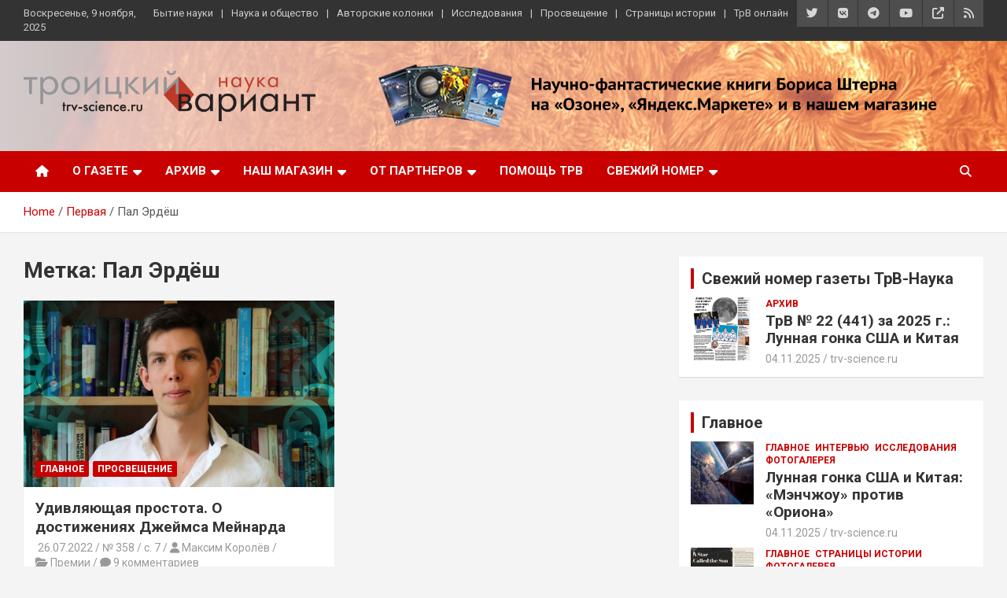

--- FILE ---
content_type: text/html; charset=UTF-8
request_url: https://www.trv-science.ru/tag/pal-erdyosh/
body_size: 11785
content:
<!doctype html>
<html lang="ru-RU">
<head>
<!-- Global site tag (gtag.js) - Google Analytics -->
<script async src="https://www.googletagmanager.com/gtag/js?id=UA-20207720-1"></script>
<script>
  window.dataLayer = window.dataLayer || [];
  function gtag(){dataLayer.push(arguments);}
  gtag('js', new Date());

  gtag('config', 'UA-20207720-1');
</script>

	<meta charset="UTF-8">
	<meta name="viewport" content="width=device-width, initial-scale=1, shrink-to-fit=no">
	<link rel="profile" href="https://gmpg.org/xfn/11">

	<script id="yookassa-own-payment-methods-head">
window.yookassaOwnPaymentMethods = ["yookassa_widget"];
</script>
<meta name='robots' content='index, follow, max-image-preview:large, max-snippet:-1, max-video-preview:-1' />
	
	
	<!-- This site is optimized with the Yoast SEO plugin v26.3 - https://yoast.com/wordpress/plugins/seo/ -->
	<link media="all" href="https://www.trv-science.ru/wp-content/cache/autoptimize/css/autoptimize_47f868f7f729ddbdd0bf800efa103f2b.css" rel="stylesheet"><link media="only screen and (max-width: 768px)" href="https://www.trv-science.ru/wp-content/cache/autoptimize/css/autoptimize_6fe211f8bb15af76999ce9135805d7af.css" rel="stylesheet"><title>Архивы Пал Эрдёш - Троицкий вариант — Наука</title>
	<link rel="canonical" href="https://www.trv-science.ru/tag/pal-erdyosh/" />
	<meta property="og:locale" content="ru_RU" />
	<meta property="og:type" content="article" />
	<meta property="og:title" content="Архивы Пал Эрдёш - Троицкий вариант — Наука" />
	<meta property="og:url" content="https://www.trv-science.ru/tag/pal-erdyosh/" />
	<meta property="og:site_name" content="Троицкий вариант — Наука" />
	<meta name="twitter:card" content="summary_large_image" />
	<script type="application/ld+json" class="yoast-schema-graph">{"@context":"https://schema.org","@graph":[{"@type":"CollectionPage","@id":"https://www.trv-science.ru/tag/pal-erdyosh/","url":"https://www.trv-science.ru/tag/pal-erdyosh/","name":"Архивы Пал Эрдёш - Троицкий вариант — Наука","isPartOf":{"@id":"https://www.trv-science.ru/#website"},"primaryImageOfPage":{"@id":"https://www.trv-science.ru/tag/pal-erdyosh/#primaryimage"},"image":{"@id":"https://www.trv-science.ru/tag/pal-erdyosh/#primaryimage"},"thumbnailUrl":"https://www.trv-science.ru/uploads/358-0009_cr.jpg","breadcrumb":{"@id":"https://www.trv-science.ru/tag/pal-erdyosh/#breadcrumb"},"inLanguage":"ru-RU"},{"@type":"ImageObject","inLanguage":"ru-RU","@id":"https://www.trv-science.ru/tag/pal-erdyosh/#primaryimage","url":"https://www.trv-science.ru/uploads/358-0009_cr.jpg","contentUrl":"https://www.trv-science.ru/uploads/358-0009_cr.jpg","width":1645,"height":895},{"@type":"BreadcrumbList","@id":"https://www.trv-science.ru/tag/pal-erdyosh/#breadcrumb","itemListElement":[{"@type":"ListItem","position":1,"name":"Главная страница","item":"https://www.trv-science.ru/"},{"@type":"ListItem","position":2,"name":"Пал Эрдёш"}]},{"@type":"WebSite","@id":"https://www.trv-science.ru/#website","url":"https://www.trv-science.ru/","name":"Троицкий вариант — Наука","description":"газета, выпускаемая учеными и научными журналистами","publisher":{"@id":"https://www.trv-science.ru/#organization"},"potentialAction":[{"@type":"SearchAction","target":{"@type":"EntryPoint","urlTemplate":"https://www.trv-science.ru/?s={search_term_string}"},"query-input":{"@type":"PropertyValueSpecification","valueRequired":true,"valueName":"search_term_string"}}],"inLanguage":"ru-RU"},{"@type":"Organization","@id":"https://www.trv-science.ru/#organization","name":"Троицкий вариант — Наука","url":"https://www.trv-science.ru/","logo":{"@type":"ImageObject","inLanguage":"ru-RU","@id":"https://www.trv-science.ru/#/schema/logo/image/","url":"https://www.trv-science.ru/uploads/logo_trv2-e1573805568596-1.png","contentUrl":"https://www.trv-science.ru/uploads/logo_trv2-e1573805568596-1.png","width":1152,"height":200,"caption":"Троицкий вариант — Наука"},"image":{"@id":"https://www.trv-science.ru/#/schema/logo/image/"}}]}</script>
	<!-- / Yoast SEO plugin. -->


<link rel='dns-prefetch' href='//www.trv-science.ru' />
<link rel='dns-prefetch' href='//fonts.googleapis.com' />
<link rel="alternate" type="application/rss+xml" title="Троицкий вариант — Наука &raquo; Лента" href="https://www.trv-science.ru/feed/" />
<link rel="alternate" type="application/rss+xml" title="Троицкий вариант — Наука &raquo; Лента комментариев" href="https://www.trv-science.ru/comments/feed/" />
<link rel="alternate" type="application/rss+xml" title="Троицкий вариант — Наука &raquo; Лента метки Пал Эрдёш" href="https://www.trv-science.ru/tag/pal-erdyosh/feed/" />














<link rel='stylesheet' id='newscard-google-fonts-css' href='//fonts.googleapis.com/css?family=Roboto%3A100%2C300%2C300i%2C400%2C400i%2C500%2C500i%2C700%2C700i&#038;ver=d74353984eb4ab0e76e275f73b6af3b3' type='text/css' media='all' />



<script type="text/javascript" src="https://www.trv-science.ru/wp-includes/js/jquery/jquery.min.js?ver=3.7.1" id="jquery-core-js"></script>


<script type="text/javascript" id="wc-add-to-cart-js-extra">
/* <![CDATA[ */
var wc_add_to_cart_params = {"ajax_url":"\/wp-admin\/admin-ajax.php","wc_ajax_url":"\/?wc-ajax=%%endpoint%%","i18n_view_cart":"\u041f\u0440\u043e\u0441\u043c\u043e\u0442\u0440 \u043a\u043e\u0440\u0437\u0438\u043d\u044b","cart_url":"https:\/\/www.trv-science.ru\/cart\/","is_cart":"","cart_redirect_after_add":"yes"};
/* ]]> */
</script>


<script type="text/javascript" id="woocommerce-js-extra">
/* <![CDATA[ */
var woocommerce_params = {"ajax_url":"\/wp-admin\/admin-ajax.php","wc_ajax_url":"\/?wc-ajax=%%endpoint%%","i18n_password_show":"\u041f\u043e\u043a\u0430\u0437\u0430\u0442\u044c \u043f\u0430\u0440\u043e\u043b\u044c","i18n_password_hide":"\u0421\u043a\u0440\u044b\u0442\u044c \u043f\u0430\u0440\u043e\u043b\u044c"};
/* ]]> */
</script>


<!--[if lt IE 9]>
<script type="text/javascript" src="https://www.trv-science.ru/wp-content/themes/newscard/assets/js/html5.js?ver=3.7.3" id="html5-js"></script>
<![endif]-->
<script type="text/javascript" id="__ytprefs__-js-extra">
/* <![CDATA[ */
var _EPYT_ = {"ajaxurl":"https:\/\/www.trv-science.ru\/wp-admin\/admin-ajax.php","security":"20220ad74f","gallery_scrolloffset":"20","eppathtoscripts":"https:\/\/www.trv-science.ru\/wp-content\/plugins\/youtube-embed-plus\/scripts\/","eppath":"https:\/\/www.trv-science.ru\/wp-content\/plugins\/youtube-embed-plus\/","epresponsiveselector":"[\"iframe.__youtube_prefs__\",\"iframe[src*='youtube.com']\",\"iframe[src*='youtube-nocookie.com']\",\"iframe[data-ep-src*='youtube.com']\",\"iframe[data-ep-src*='youtube-nocookie.com']\",\"iframe[data-ep-gallerysrc*='youtube.com']\"]","epdovol":"1","version":"14.2.3","evselector":"iframe.__youtube_prefs__[src], iframe[src*=\"youtube.com\/embed\/\"], iframe[src*=\"youtube-nocookie.com\/embed\/\"]","ajax_compat":"","maxres_facade":"eager","ytapi_load":"light","pause_others":"","stopMobileBuffer":"1","facade_mode":"1","not_live_on_channel":""};
/* ]]> */
</script>

<link rel="https://api.w.org/" href="https://www.trv-science.ru/wp-json/" /><link rel="alternate" title="JSON" type="application/json" href="https://www.trv-science.ru/wp-json/wp/v2/tags/30863" />

                <script>
                    document.documentElement.classList.add("leyka-js");
                </script>
                

                <script type="text/javascript" src="//www.trv-science.ru/?wordfence_syncAttackData=1762695669.4442" async></script>	<noscript><style>.woocommerce-product-gallery{ opacity: 1 !important; }</style></noscript>
			
		<link rel="icon" href="https://www.trv-science.ru/uploads/cropped-trv_neur-1024-32x32.png" sizes="32x32" />
<link rel="icon" href="https://www.trv-science.ru/uploads/cropped-trv_neur-1024-192x192.png" sizes="192x192" />
<link rel="apple-touch-icon" href="https://www.trv-science.ru/uploads/cropped-trv_neur-1024-180x180.png" />
<meta name="msapplication-TileImage" content="https://www.trv-science.ru/uploads/cropped-trv_neur-1024-270x270.png" />
<!-- ## NXS/OG ## --><!-- ## NXSOGTAGS ## --><!-- ## NXS/OG ## -->
</head>

<body class="archive tag tag-pal-erdyosh tag-30863 wp-custom-logo wp-theme-newscard wp-child-theme-trv3 theme-newscard woocommerce-no-js group-blog hfeed">

<div id="page" class="site">
	<a class="skip-link screen-reader-text" href="#content">Skip to content</a>
	
	<header id="masthead" class="site-header">
					<div class="info-bar infobar-links-on">
				<div class="container">
					<div class="row gutter-10">
						<div class="col col-sm contact-section">
							<div class="date">
								<ul><li>Воскресенье, 9 ноября, 2025</li></ul>
							</div>
						</div><!-- .contact-section -->

													<div class="col-auto social-profiles order-md-3">
								
		<ul class="clearfix">
							<li><a target="_blank" rel="noopener noreferrer" href="https://twitter.com/trvscience"></a></li>
							<li><a target="_blank" rel="noopener noreferrer" href="https://vk.com/trvscience"></a></li>
							<li><a target="_blank" rel="noopener noreferrer" href="https://telegram.me/trvscience"></a></li>
							<li><a target="_blank" rel="noopener noreferrer" href="https://www.youtube.com/channel/UCwAVYR-BmFt1bCyCA68Tbbg"></a></li>
							<li><a target="_blank" rel="noopener noreferrer" href="https://rutube.ru/channel/36379070/"></a></li>
							<li><a target="_blank" rel="noopener noreferrer" href="/feed/"></a></li>
					</ul>
								</div><!-- .social-profile -->
													<div class="col-md-auto infobar-links order-md-2">
								<button class="infobar-links-menu-toggle">Responsive Menu</button>
								<ul class="clearfix"><li id="menu-item-53663" class="menu-item menu-item-type-taxonomy menu-item-object-category menu-item-53663"><a href="https://www.trv-science.ru/category/science/">Бытие науки</a></li>
<li id="menu-item-53673" class="menu-item menu-item-type-taxonomy menu-item-object-category menu-item-53673"><a href="https://www.trv-science.ru/category/people/">Наука и общество</a></li>
<li id="menu-item-53661" class="menu-item menu-item-type-taxonomy menu-item-object-category menu-item-53661"><a href="https://www.trv-science.ru/category/column/">Авторские колонки</a></li>
<li id="menu-item-53671" class="menu-item menu-item-type-taxonomy menu-item-object-category menu-item-53671"><a href="https://www.trv-science.ru/category/news/">Исследования</a></li>
<li id="menu-item-53676" class="menu-item menu-item-type-taxonomy menu-item-object-category menu-item-53676"><a href="https://www.trv-science.ru/category/edu/">Просвещение</a></li>
<li id="menu-item-53678" class="menu-item menu-item-type-taxonomy menu-item-object-category menu-item-53678"><a href="https://www.trv-science.ru/category/history/">Страницы истории</a></li>
<li id="menu-item-53660" class="menu-item menu-item-type-taxonomy menu-item-object-category menu-item-53660"><a href="https://www.trv-science.ru/category/online/">ТрВ онлайн</a></li>
</ul>							</div><!-- .infobar-links -->
											</div><!-- .row -->
          		</div><!-- .container -->
        	</div><!-- .infobar -->
        		<nav class="navbar navbar-expand-lg d-block">
			<div class="navbar-head navbar-bg-set header-overlay-light"  style="background-image:url('https://www.trv-science.ru/uploads/439-0029.jpg');">
				<div class="container">
					<div class="row align-items-center">
						<div class="col-lg-4">
							<div class="site-branding navbar-brand">
								<a href="https://www.trv-science.ru/" class="custom-logo-link" rel="home"><img width="1152" height="200" src="https://www.trv-science.ru/uploads/logo_trv2-e1573805568596-1.png" class="custom-logo" alt="Троицкий вариант — Наука" decoding="async" fetchpriority="high" srcset="https://www.trv-science.ru/uploads/logo_trv2-e1573805568596-1.png 1152w, https://www.trv-science.ru/uploads/logo_trv2-e1573805568596-1-250x43.png 250w, https://www.trv-science.ru/uploads/logo_trv2-e1573805568596-1-580x101.png 580w, https://www.trv-science.ru/uploads/logo_trv2-e1573805568596-1-300x52.png 300w, https://www.trv-science.ru/uploads/logo_trv2-e1573805568596-1-600x104.png 600w" sizes="(max-width: 1152px) 100vw, 1152px" title="Удивляющая простота. О достижениях Джеймса Мейнарда" /></a>									<h2 class="site-title"><a href="https://www.trv-science.ru/" rel="home">Троицкий вариант — Наука</a></h2>
																	<p class="site-description">газета, выпускаемая учеными и научными журналистами</p>
															</div><!-- .site-branding .navbar-brand -->
						</div>
													<div class="col-lg-8" style="text-align: center;">
																	<a href="/2024/08/tri-knigi-borisa-sterna-na-ozone/">
																	<img class="img-fluid" style="margin: 0px 0px 0px 0px;" src="https://www.trv-science.ru/uploads/stern-28.03.png">
																	</a>
															</div>
											</div><!-- .row -->
				</div><!-- .container -->
			</div><!-- .navbar-head -->
			<div class="navigation-bar">
				<div class="navigation-bar-top">
					<div class="container">
						<button class="navbar-toggler menu-toggle" type="button" data-toggle="collapse" data-target="#navbarCollapse" aria-controls="navbarCollapse" aria-expanded="false" aria-label="Toggle navigation"></button>
						<span class="search-toggle"></span>
					</div><!-- .container -->
					<div class="search-bar">
						<div class="container">
							<div class="search-block off">
								<form action="https://www.trv-science.ru/" method="get" class="search-form">
	<label class="assistive-text"> Search </label>
	<div class="input-group">
		<input type="search" value="" placeholder="Search" class="form-control s" name="s">
		<div class="input-group-prepend">
			<button class="btn btn-theme">Search</button>
		</div>
	</div>
</form><!-- .search-form -->
							</div><!-- .search-box -->
						</div><!-- .container -->
					</div><!-- .search-bar -->
				</div><!-- .navigation-bar-top -->
				<div class="navbar-main">
					<div class="container">
						<div class="collapse navbar-collapse" id="navbarCollapse">
							<div id="site-navigation" class="main-navigation nav-uppercase" role="navigation">
								<ul class="nav-menu navbar-nav d-lg-block"><li id="menu-item-409233" class="menu-item menu-item-type-post_type menu-item-object-page menu-item-home menu-item-409233"><a href="https://www.trv-science.ru/"><span class="home-i"></span></a></li>
<li id="menu-item-427094" class="menu-item menu-item-type-post_type menu-item-object-page menu-item-has-children menu-item-427094"><a href="https://www.trv-science.ru/about/">О газете</a>
<ul class="sub-menu">
	<li id="menu-item-427097" class="menu-item menu-item-type-post_type menu-item-object-page menu-item-427097"><a href="https://www.trv-science.ru/editors/">Редакция</a></li>
	<li id="menu-item-53695" class="menu-item menu-item-type-post_type menu-item-object-page menu-item-53695"><a href="https://www.trv-science.ru/about/banners/">Наши баннеры и логотипы</a></li>
	<li id="menu-item-53697" class="menu-item menu-item-type-post_type menu-item-object-post menu-item-53697"><a href="https://www.trv-science.ru/2012/03/10-faktov-o-trv-nauka/">10 фактов о ТрВ-Наука</a></li>
	<li id="menu-item-70221" class="menu-item menu-item-type-post_type menu-item-object-page menu-item-privacy-policy menu-item-70221"><a rel="privacy-policy" href="https://www.trv-science.ru/privacy/">Политика в сфере обработки персональных данных (политика конфиденциальности)</a></li>
</ul>
</li>
<li id="menu-item-53698" class="menu-item menu-item-type-taxonomy menu-item-object-category menu-item-has-children menu-item-53698"><a href="https://www.trv-science.ru/category/pdf/">Архив</a>
<ul class="sub-menu">
	<li id="menu-item-263160" class="menu-item menu-item-type-taxonomy menu-item-object-category menu-item-263160"><a href="https://www.trv-science.ru/category/pdf/">Архив номеров газеты</a></li>
	<li id="menu-item-443907" class="menu-item menu-item-type-custom menu-item-object-custom menu-item-443907"><a href="/2025/">2025 год</a></li>
	<li id="menu-item-436365" class="menu-item menu-item-type-custom menu-item-object-custom menu-item-436365"><a href="/2024/">2024 год</a></li>
	<li id="menu-item-432451" class="menu-item menu-item-type-custom menu-item-object-custom menu-item-432451"><a href="/2023/">2023 год</a></li>
	<li id="menu-item-425528" class="menu-item menu-item-type-custom menu-item-object-custom menu-item-425528"><a href="/2022/">2022 год</a></li>
	<li id="menu-item-418807" class="menu-item menu-item-type-custom menu-item-object-custom menu-item-418807"><a href="/2021/">2021 год</a></li>
	<li id="menu-item-412973" class="menu-item menu-item-type-custom menu-item-object-custom menu-item-412973"><a href="/2020/">2020 год</a></li>
	<li id="menu-item-71028" class="menu-item menu-item-type-custom menu-item-object-custom menu-item-71028"><a href="/2019/">2019 год</a></li>
	<li id="menu-item-71029" class="menu-item menu-item-type-custom menu-item-object-custom menu-item-71029"><a href="/2018/">2018 год</a></li>
	<li id="menu-item-71030" class="menu-item menu-item-type-custom menu-item-object-custom menu-item-71030"><a href="/2017/">2017 год</a></li>
	<li id="menu-item-71031" class="menu-item menu-item-type-custom menu-item-object-custom menu-item-71031"><a href="/2016/">2016 год</a></li>
	<li id="menu-item-71032" class="menu-item menu-item-type-custom menu-item-object-custom menu-item-71032"><a href="/2015/">2015 год</a></li>
	<li id="menu-item-71033" class="menu-item menu-item-type-custom menu-item-object-custom menu-item-71033"><a href="/2014/">2014 год</a></li>
	<li id="menu-item-71034" class="menu-item menu-item-type-custom menu-item-object-custom menu-item-71034"><a href="/2013/">2013 год</a></li>
	<li id="menu-item-71035" class="menu-item menu-item-type-custom menu-item-object-custom menu-item-71035"><a href="/2012/">2012 год</a></li>
	<li id="menu-item-71036" class="menu-item menu-item-type-custom menu-item-object-custom menu-item-71036"><a href="/2011/">2011 год</a></li>
	<li id="menu-item-71037" class="menu-item menu-item-type-custom menu-item-object-custom menu-item-71037"><a href="/2010/">2010 год</a></li>
	<li id="menu-item-71038" class="menu-item menu-item-type-custom menu-item-object-custom menu-item-71038"><a href="/2009/">2009 год</a></li>
	<li id="menu-item-71039" class="menu-item menu-item-type-custom menu-item-object-custom menu-item-71039"><a href="/2008/">2008 год</a></li>
</ul>
</li>
<li id="menu-item-53689" class="menu-item menu-item-type-post_type menu-item-object-page menu-item-has-children menu-item-53689"><a href="https://www.trv-science.ru/shop/">Наш магазин</a>
<ul class="sub-menu">
	<li id="menu-item-263158" class="menu-item menu-item-type-post_type menu-item-object-page menu-item-263158"><a href="https://www.trv-science.ru/shop/">Наш магазин</a></li>
	<li id="menu-item-53696" class="menu-item menu-item-type-post_type menu-item-object-page menu-item-53696"><a href="https://www.trv-science.ru/guestbook/">Гостевая книга</a></li>
	<li id="menu-item-53690" class="menu-item menu-item-type-post_type menu-item-object-page menu-item-53690"><a href="https://www.trv-science.ru/my-account/">Мой аккаунт</a></li>
	<li id="menu-item-53691" class="menu-item menu-item-type-post_type menu-item-object-page menu-item-53691"><a href="https://www.trv-science.ru/cart/">Корзина</a></li>
	<li id="menu-item-53692" class="menu-item menu-item-type-post_type menu-item-object-page menu-item-53692"><a href="https://www.trv-science.ru/checkout/">Оформление заказа</a></li>
	<li id="menu-item-415035" class="menu-item menu-item-type-post_type menu-item-object-page menu-item-415035"><a href="https://www.trv-science.ru/phoenix/">«Феникс сапиенс»</a></li>
	<li id="menu-item-46691" class="menu-item menu-item-type-post_type menu-item-object-page menu-item-has-children menu-item-46691"><a href="https://www.trv-science.ru/proryv/">Прорыв</a>
	<ul class="sub-menu">
		<li id="menu-item-54251" class="menu-item menu-item-type-post_type menu-item-object-product menu-item-54251"><a href="https://www.trv-science.ru/product/proryv-v-pdf/">«Прорыв за край мира» в электронном виде (PDF)</a></li>
		<li id="menu-item-410680" class="menu-item menu-item-type-post_type menu-item-object-product menu-item-410680"><a href="https://www.trv-science.ru/product/skorlupa-bum/">«Ледяная скорлупа» (бумажная книга)</a></li>
		<li id="menu-item-410681" class="menu-item menu-item-type-post_type menu-item-object-product menu-item-410681"><a href="https://www.trv-science.ru/product/skorlupa-pdf-epub/">«Ледяная скорлупа» (в электронном виде)</a></li>
	</ul>
</li>
	<li id="menu-item-53693" class="menu-item menu-item-type-post_type menu-item-object-page menu-item-has-children menu-item-53693"><a href="https://www.trv-science.ru/kovcheg/">Ковчег 47 Либра</a>
	<ul class="sub-menu">
		<li id="menu-item-54248" class="menu-item menu-item-type-post_type menu-item-object-product menu-item-54248"><a href="https://www.trv-science.ru/product/kovcheg-bum/">«Ковчег 47 Либра» (бумажная книга)</a></li>
		<li id="menu-item-54250" class="menu-item menu-item-type-post_type menu-item-object-product menu-item-54250"><a href="https://www.trv-science.ru/product/kovcheg-v-pdf/">«Ковчег 47 Либра» в электронном виде</a></li>
		<li id="menu-item-410679" class="menu-item menu-item-type-post_type menu-item-object-product menu-item-410679"><a href="https://www.trv-science.ru/product/kovcheg-audio/">«Ковчег 47 Либра» (аудиокнига)</a></li>
		<li id="menu-item-53694" class="menu-item menu-item-type-post_type menu-item-object-page menu-item-53694"><a href="https://www.trv-science.ru/kovcheg/kovcheg-disc/">«Ковчег 47 Либра». Дискуссия</a></li>
	</ul>
</li>
</ul>
</li>
<li id="menu-item-69170" class="menu-item menu-item-type-taxonomy menu-item-object-category menu-item-has-children menu-item-69170"><a href="https://www.trv-science.ru/category/informaciya-ot-partnerov/" title="Информация от партнеров">От партнеров</a>
<ul class="sub-menu">
	<li id="menu-item-69176" class="menu-item menu-item-type-taxonomy menu-item-object-category menu-item-69176"><a href="https://www.trv-science.ru/category/exclusive/">Эксклюзив</a></li>
</ul>
</li>
<li id="menu-item-71809" class="menu-item menu-item-type-post_type menu-item-object-page menu-item-71809"><a href="https://www.trv-science.ru/vmeste/">Помощь ТрВ</a></li>
<li id="menu-item-413194" class="menu-item menu-item-type-custom menu-item-object-custom menu-item-has-children menu-item-413194"><a href="/pdf441/">Свежий номер</a>
<ul class="sub-menu">
	<li id="menu-item-413195" class="menu-item menu-item-type-custom menu-item-object-custom menu-item-413195"><a href="/uploads/441N.pdf">ТрВ-Наука № 441 в PDF</a></li>
	<li id="menu-item-413196" class="menu-item menu-item-type-custom menu-item-object-custom menu-item-413196"><a href="/tag/441/">Материалы номера в HTML</a></li>
</ul>
</li>
</ul>							</div><!-- #site-navigation .main-navigation -->
						</div><!-- .navbar-collapse -->
						<div class="nav-search">
							<span class="search-toggle"></span>
						</div><!-- .nav-search -->
					</div><!-- .container -->
				</div><!-- .navbar-main -->
			</div><!-- .navigation-bar -->
		</nav><!-- .navbar -->

		
		
					<div id="breadcrumb">
				<div class="container">
					<div role="navigation" aria-label="Breadcrumbs" class="breadcrumb-trail breadcrumbs" itemprop="breadcrumb"><ul class="trail-items" itemscope itemtype="http://schema.org/BreadcrumbList"><meta name="numberOfItems" content="3" /><meta name="itemListOrder" content="Ascending" /><li itemprop="itemListElement" itemscope itemtype="http://schema.org/ListItem" class="trail-item trail-begin"><a href="https://www.trv-science.ru/" rel="home" itemprop="item"><span itemprop="name">Home</span></a><meta itemprop="position" content="1" /></li><li itemprop="itemListElement" itemscope itemtype="http://schema.org/ListItem" class="trail-item"><a href="https://www.trv-science.ru/homepage/" itemprop="item"><span itemprop="name">Первая</span></a><meta itemprop="position" content="2" /></li><li itemprop="itemListElement" itemscope itemtype="http://schema.org/ListItem" class="trail-item trail-end"><span itemprop="name">Пал Эрдёш</span><meta itemprop="position" content="3" /></li></ul></div>				</div>
			</div><!-- .breadcrumb -->
			</header><!-- #masthead -->
	<div id="content" class="site-content ">
		<div class="container">
							<div class="row justify-content-center">
			<div id="primary" class="col-lg-8 content-area">		<main id="main" class="site-main">

			
				<header class="page-header">
					<h1 class="page-title">Метка: <span>Пал Эрдёш</span></h1>				</header><!-- .page-header -->

				<div class="row gutter-parent-14 post-wrap">
						<div class="col-sm-6 col-xxl-4 post-col">
	<div class="post-427813 post type-post status-publish format-standard has-post-thumbnail hentry category-main category-edu tag-30838 tag-ben-grin tag-dzhejms-mejnard tag-dzhem-jildirim tag-dostizheniya tag-deniel-goldston tag-itan-chzhan tag-kevin-ford tag-maksim-korolyov tag-matematik tag-matematika tag-neravenstva tag-pal-erdyosh tag-premiya-fildsa tag-prostye-chisla tag-rasskaz tag-sergej-konyagin tag-sistemy-schisleniya tag-terens-tao tag-chisla tag-yanosh-pintc">

		
				<figure class="post-featured-image post-img-wrap">
					<a title="Удивляющая простота. О достижениях Джеймса Мейнарда" href="https://www.trv-science.ru/2022/07/udivlyayushhaya-prostota-o-dostizheniyax-maynarda/" class="post-img" style="background-image: url('https://www.trv-science.ru/uploads/358-0009_cr.jpg');"></a>
					<div class="entry-meta category-meta">
						<div class="cat-links"><a href="https://www.trv-science.ru/category/main/" rel="category tag">Главное</a> <a href="https://www.trv-science.ru/category/edu/" rel="category tag">Просвещение</a></div>
					</div><!-- .entry-meta -->
				</figure><!-- .post-featured-image .post-img-wrap -->

			
					<header class="entry-header">
				<h2 class="entry-title"><a href="https://www.trv-science.ru/2022/07/udivlyayushhaya-prostota-o-dostizheniyax-maynarda/" rel="bookmark">Удивляющая простота. О достижениях Джеймса Мейнарда</a></h2>
									<div class="entry-meta">
												
	<span class="fa fa-clock-o"></span> 26.07.2022 /
	 №&nbsp;358 / 										
	 с.&nbsp;7 / 	
		<nobr><span class="fa fa-user"></span>&nbsp;</nobr>Максим Королёв / 	<nobr><span class="fa fa-folder-open"></span>&nbsp;</nobr>Премии / 	<!-- nobr><span class="fa fa-eye"></span></nobr -->
						
													<nobr><span class="fa fa-comment"></span>&nbsp;<a href="https://www.trv-science.ru/2022/07/udivlyayushhaya-prostota-o-dostizheniyax-maynarda/#comments">9 комментариев</a></nobr>
											
					</div><!-- .entry-meta -->
								</header>
				<div class="entry-content">
								<p>Британский математик Джеймс Мейнард (James Maynard) — один из четырех лауреатов Филдсовской премии 2022 года. Этой престижной наградой отмечен его выдающийся вклад в науку, который привел к существенному прогрессу в теории распределения простых чисел, а также в теории диофантовых приближений. В этом очерке мы кратко расскажем о наиболее ярких достижениях Мейнарда.</p>
						</div><!-- entry-content -->

			</div><!-- .post-427813 -->
	</div><!-- .col-sm-6 .col-xxl-4 .post-col -->
				</div><!-- .row .gutter-parent-14 .post-wrap-->

				
		</main><!-- #main -->
	</div><!-- #primary -->


<aside id="secondary" class="col-lg-4 widget-area" role="complementary">
	<div class="sticky-sidebar">
		<section id="newscard_recent_posts-11" class="widget newscard-widget-recent-posts">					<h2 class="widget-title">Свежий номер газеты ТрВ-Наука</h2>
				<div class="row gutter-parent-14 post-horizontal">
 			<div class="col-12 second-col">

					<div class="row">			
			
<!-- post-boxed -->

						<div class="col-md-6 post-col">
					<div class="post-boxed inlined clearfix">
													<div class="post-img-wrap">
								<a href="https://www.trv-science.ru/2025/11/pdf441/" class="post-img" style="background-image: url('https://www.trv-science.ru/uploads/trv441.jpg');"></a>
							</div>
												<div class="post-content">
							<div class="entry-meta category-meta">
								<div class="cat-links"><a href="https://www.trv-science.ru/category/pdf/" rel="category tag">Архив</a></div>
							</div><!-- .entry-meta -->
							<h3 class="entry-title"><a href="https://www.trv-science.ru/2025/11/pdf441/">ТрВ № 22 (441) за 2025 г.: Лунная гонка США и Китая</a></h3>							<div class="entry-meta">
								<div class="date"><a href="https://www.trv-science.ru/2025/11/pdf441/" title="ТрВ № 22 (441) за 2025 г.: Лунная гонка США и Китая">04.11.2025</a> </div> <div class="by-author vcard author"><a href="https://www.trv-science.ru/author/editor/">trv-science.ru</a> </div>							</div>
						</div>
					</div><!-- .post-boxed -->
											</div><!-- .col-md-6 .post-col -->
														</div><!-- .row -->
							</div>
		<!-- .row gutter-parent-14 -->

		</section><!-- .widget_featured_post --><section id="newscard_recent_posts-12" class="widget newscard-widget-recent-posts">					<h2 class="widget-title">Главное</h2>
				<div class="row gutter-parent-14 post-horizontal">
 			<div class="col-12 second-col">

					<div class="row">			
			
<!-- post-boxed -->

						<div class="col-md-6 post-col">
					<div class="post-boxed inlined clearfix">
													<div class="post-img-wrap">
								<a href="https://www.trv-science.ru/2025/11/lunnaya-gonka-usa-i-kitaya/" class="post-img" style="background-image: url('https://www.trv-science.ru/uploads/441-0062.jpg');"></a>
							</div>
												<div class="post-content">
							<div class="entry-meta category-meta">
								<div class="cat-links"><a href="https://www.trv-science.ru/category/main/" rel="category tag">Главное</a> <a href="https://www.trv-science.ru/category/interview/" rel="category tag">Интервью</a> <a href="https://www.trv-science.ru/category/news/" rel="category tag">Исследования</a> <a href="https://www.trv-science.ru/category/photo/" rel="category tag">Фотогалерея</a></div>
							</div><!-- .entry-meta -->
							<h3 class="entry-title"><a href="https://www.trv-science.ru/2025/11/lunnaya-gonka-usa-i-kitaya/">Лунная гонка США и Китая: «Мэнчжоу» против «Ориона»</a></h3>							<div class="entry-meta">
								<div class="date"><a href="https://www.trv-science.ru/2025/11/lunnaya-gonka-usa-i-kitaya/" title="Лунная гонка США и Китая: «Мэнчжоу» против «Ориона»">04.11.2025</a> </div> <div class="by-author vcard author"><a href="https://www.trv-science.ru/author/editor/">trv-science.ru</a> </div>							</div>
						</div>
					</div><!-- .post-boxed -->
											</div><!-- .col-md-6 .post-col -->
					
<!-- post-boxed -->

						<div class="col-md-6 post-col">
					<div class="post-boxed inlined clearfix">
													<div class="post-img-wrap">
								<a href="https://www.trv-science.ru/2025/10/vihri-efirnye-veyut-v-pisme-dzhoni-gamova-tovarishhu-stalinu-2/" class="post-img" style="background-image: url('https://www.trv-science.ru/uploads/440-0011.jpg');"></a>
							</div>
												<div class="post-content">
							<div class="entry-meta category-meta">
								<div class="cat-links"><a href="https://www.trv-science.ru/category/main/" rel="category tag">Главное</a> <a href="https://www.trv-science.ru/category/history/" rel="category tag">Страницы истории</a> <a href="https://www.trv-science.ru/category/photo/" rel="category tag">Фотогалерея</a></div>
							</div><!-- .entry-meta -->
							<h3 class="entry-title"><a href="https://www.trv-science.ru/2025/10/vihri-efirnye-veyut-v-pisme-dzhoni-gamova-tovarishhu-stalinu-2/">Вихри эфирные веют… в письме Джони Гамова товарищу Сталину (продолжение)</a></h3>							<div class="entry-meta">
								<div class="date"><a href="https://www.trv-science.ru/2025/10/vihri-efirnye-veyut-v-pisme-dzhoni-gamova-tovarishhu-stalinu-2/" title="Вихри эфирные веют… в письме Джони Гамова товарищу Сталину (продолжение)">21.10.2025</a> </div> <div class="by-author vcard author"><a href="https://www.trv-science.ru/author/editor/">trv-science.ru</a> </div>							</div>
						</div>
					</div><!-- .post-boxed -->
											</div><!-- .col-md-6 .post-col -->
					
<!-- post-boxed -->

						<div class="col-md-6 post-col">
					<div class="post-boxed inlined clearfix">
													<div class="post-img-wrap">
								<a href="https://www.trv-science.ru/2025/10/o-rogatyh-drakonah-sataninskih-morskih-ezhah-i-lechenii-bivnem-mamonta/" class="post-img" style="background-image: url('https://www.trv-science.ru/uploads/440-0003.jpg');"></a>
							</div>
												<div class="post-content">
							<div class="entry-meta category-meta">
								<div class="cat-links"><a href="https://www.trv-science.ru/category/main/" rel="category tag">Главное</a> <a href="https://www.trv-science.ru/category/edu/" rel="category tag">Просвещение</a></div>
							</div><!-- .entry-meta -->
							<h3 class="entry-title"><a href="https://www.trv-science.ru/2025/10/o-rogatyh-drakonah-sataninskih-morskih-ezhah-i-lechenii-bivnem-mamonta/">О рогатых драконах, сатанинских морских ежах и лечении бивнем мамонта</a></h3>							<div class="entry-meta">
								<div class="date"><a href="https://www.trv-science.ru/2025/10/o-rogatyh-drakonah-sataninskih-morskih-ezhah-i-lechenii-bivnem-mamonta/" title="О рогатых драконах, сатанинских морских ежах и лечении бивнем мамонта">21.10.2025</a> </div> <div class="by-author vcard author"><a href="https://www.trv-science.ru/author/editor/">trv-science.ru</a> </div>							</div>
						</div>
					</div><!-- .post-boxed -->
											</div><!-- .col-md-6 .post-col -->
					
<!-- post-boxed -->

						<div class="col-md-6 post-col">
					<div class="post-boxed inlined clearfix">
													<div class="post-img-wrap">
								<a href="https://www.trv-science.ru/2025/10/ukroshhenie-stroptivogo-kak-priruchit-tsunami/" class="post-img" style="background-image: url('https://www.trv-science.ru/uploads/440-0022.jpg');"></a>
							</div>
												<div class="post-content">
							<div class="entry-meta category-meta">
								<div class="cat-links"><a href="https://www.trv-science.ru/category/main/" rel="category tag">Главное</a> <a href="https://www.trv-science.ru/category/interview/" rel="category tag">Интервью</a> <a href="https://www.trv-science.ru/category/people/" rel="category tag">Наука и общество</a> <a href="https://www.trv-science.ru/category/photo/" rel="category tag">Фотогалерея</a></div>
							</div><!-- .entry-meta -->
							<h3 class="entry-title"><a href="https://www.trv-science.ru/2025/10/ukroshhenie-stroptivogo-kak-priruchit-tsunami/">Укрощение строптивого: как «приручить» цунами</a></h3>							<div class="entry-meta">
								<div class="date"><a href="https://www.trv-science.ru/2025/10/ukroshhenie-stroptivogo-kak-priruchit-tsunami/" title="Укрощение строптивого: как «приручить» цунами">21.10.2025</a> </div> <div class="by-author vcard author"><a href="https://www.trv-science.ru/author/editor/">trv-science.ru</a> </div>							</div>
						</div>
					</div><!-- .post-boxed -->
											</div><!-- .col-md-6 .post-col -->
					
<!-- post-boxed -->

						<div class="col-md-6 post-col">
					<div class="post-boxed inlined clearfix">
													<div class="post-img-wrap">
								<a href="https://www.trv-science.ru/2025/10/astronovosti-21-oct/" class="post-img" style="background-image: url('https://www.trv-science.ru/uploads/440-0007.jpg');"></a>
							</div>
												<div class="post-content">
							<div class="entry-meta category-meta">
								<div class="cat-links"><a href="https://www.trv-science.ru/category/main/" rel="category tag">Главное</a> <a href="https://www.trv-science.ru/category/news/" rel="category tag">Исследования</a> <a href="https://www.trv-science.ru/category/sciencenews/" rel="category tag">Новости науки</a> <a href="https://www.trv-science.ru/category/photo/" rel="category tag">Фотогалерея</a></div>
							</div><!-- .entry-meta -->
							<h3 class="entry-title"><a href="https://www.trv-science.ru/2025/10/astronovosti-21-oct/">Астроновости: фосфин в атмосфере бурых карликов, ветра Марса, повышение четкости изображений «Джеймса Уэбба»…</a></h3>							<div class="entry-meta">
								<div class="date"><a href="https://www.trv-science.ru/2025/10/astronovosti-21-oct/" title="Астроновости: фосфин в атмосфере бурых карликов, ветра Марса, повышение четкости изображений «Джеймса Уэбба»…">21.10.2025</a> </div> <div class="by-author vcard author"><a href="https://www.trv-science.ru/author/editor/">trv-science.ru</a> </div>							</div>
						</div>
					</div><!-- .post-boxed -->
											</div><!-- .col-md-6 .post-col -->
					
<!-- post-boxed -->

						<div class="col-md-6 post-col">
					<div class="post-boxed inlined clearfix">
													<div class="post-img-wrap">
								<a href="https://www.trv-science.ru/2025/10/erwin-schroedinger-i-ego-uravnenie/" class="post-img" style="background-image: url('https://www.trv-science.ru/uploads/440-0025.jpg');"></a>
							</div>
												<div class="post-content">
							<div class="entry-meta category-meta">
								<div class="cat-links"><a href="https://www.trv-science.ru/category/main/" rel="category tag">Главное</a> <a href="https://www.trv-science.ru/category/history/" rel="category tag">Страницы истории</a> <a href="https://www.trv-science.ru/category/photo/" rel="category tag">Фотогалерея</a></div>
							</div><!-- .entry-meta -->
							<h3 class="entry-title"><a href="https://www.trv-science.ru/2025/10/erwin-schroedinger-i-ego-uravnenie/">Эрвин Шрёдингер и его уравнение</a></h3>							<div class="entry-meta">
								<div class="date"><a href="https://www.trv-science.ru/2025/10/erwin-schroedinger-i-ego-uravnenie/" title="Эрвин Шрёдингер и его уравнение">21.10.2025</a> </div> <div class="by-author vcard author"><a href="https://www.trv-science.ru/author/editor/">trv-science.ru</a> </div>							</div>
						</div>
					</div><!-- .post-boxed -->
											</div><!-- .col-md-6 .post-col -->
					
<!-- post-boxed -->

						<div class="col-md-6 post-col">
					<div class="post-boxed inlined clearfix">
													<div class="post-img-wrap">
								<a href="https://www.trv-science.ru/2025/10/yalguba-zhivaya-istoriya/" class="post-img" style="background-image: url('https://www.trv-science.ru/uploads/440-0036.jpg');"></a>
							</div>
												<div class="post-content">
							<div class="entry-meta category-meta">
								<div class="cat-links"><a href="https://www.trv-science.ru/category/main/" rel="category tag">Главное</a> <a href="https://www.trv-science.ru/category/people/" rel="category tag">Наука и общество</a> <a href="https://www.trv-science.ru/category/photo/" rel="category tag">Фотогалерея</a></div>
							</div><!-- .entry-meta -->
							<h3 class="entry-title"><a href="https://www.trv-science.ru/2025/10/yalguba-zhivaya-istoriya/">Ялгуба — живая история</a></h3>							<div class="entry-meta">
								<div class="date"><a href="https://www.trv-science.ru/2025/10/yalguba-zhivaya-istoriya/" title="Ялгуба — живая история">21.10.2025</a> </div> <div class="by-author vcard author"><a href="https://www.trv-science.ru/author/editor/">trv-science.ru</a> </div>							</div>
						</div>
					</div><!-- .post-boxed -->
											</div><!-- .col-md-6 .post-col -->
					
<!-- post-boxed -->

						<div class="col-md-6 post-col">
					<div class="post-boxed inlined clearfix">
													<div class="post-img-wrap">
								<a href="https://www.trv-science.ru/2025/10/katapulta-v-obshhestvennuyu-rabotu/" class="post-img" style="background-image: url('https://www.trv-science.ru/uploads/440-0043.jpg');"></a>
							</div>
												<div class="post-content">
							<div class="entry-meta category-meta">
								<div class="cat-links"><a href="https://www.trv-science.ru/category/main/" rel="category tag">Главное</a> <a href="https://www.trv-science.ru/category/history/" rel="category tag">Страницы истории</a></div>
							</div><!-- .entry-meta -->
							<h3 class="entry-title"><a href="https://www.trv-science.ru/2025/10/katapulta-v-obshhestvennuyu-rabotu/">Катапульта в общественную работу</a></h3>							<div class="entry-meta">
								<div class="date"><a href="https://www.trv-science.ru/2025/10/katapulta-v-obshhestvennuyu-rabotu/" title="Катапульта в общественную работу">21.10.2025</a> </div> <div class="by-author vcard author"><a href="https://www.trv-science.ru/author/editor/">trv-science.ru</a> </div>							</div>
						</div>
					</div><!-- .post-boxed -->
											</div><!-- .col-md-6 .post-col -->
					
<!-- post-boxed -->

						<div class="col-md-6 post-col">
					<div class="post-boxed inlined clearfix">
													<div class="post-img-wrap">
								<a href="https://www.trv-science.ru/2025/10/physika-i-tolko-physika/" class="post-img" style="background-image: url('https://www.trv-science.ru/uploads/440-0051.jpg');"></a>
							</div>
												<div class="post-content">
							<div class="entry-meta category-meta">
								<div class="cat-links"><a href="https://www.trv-science.ru/category/main/" rel="category tag">Главное</a> <a href="https://www.trv-science.ru/category/edu/" rel="category tag">Просвещение</a></div>
							</div><!-- .entry-meta -->
							<h3 class="entry-title"><a href="https://www.trv-science.ru/2025/10/physika-i-tolko-physika/">Физика и только физика. Рассказ Павла Амнуэля</a></h3>							<div class="entry-meta">
								<div class="date"><a href="https://www.trv-science.ru/2025/10/physika-i-tolko-physika/" title="Физика и только физика. Рассказ Павла Амнуэля">21.10.2025</a> </div> <div class="by-author vcard author"><a href="https://www.trv-science.ru/author/editor/">trv-science.ru</a> </div>							</div>
						</div>
					</div><!-- .post-boxed -->
											</div><!-- .col-md-6 .post-col -->
														</div><!-- .row -->
							</div>
		<!-- .row gutter-parent-14 -->

		</section><!-- .widget_featured_post --><section id="custom_html-3" class="widget_text widget widget_custom_html"><div class="textwidget custom-html-widget"><!-- begin of Top100 code -->
<script id="top100Counter" type="text/javascript" src="//counter.rambler.ru/top100.jcn?1752865"></script>
<noscript>
<a rel="nofollow" href="//top100.rambler.ru/navi/1752865/">
<img src="//counter.rambler.ru/top100.cnt?1752865" alt="Rambler's Top100" border="0" />
</a>
</noscript>
<!-- end of Top100 code -->

<!--LiveInternet counter--><script type="text/javascript"><!--
document.write("<a  rel='nofollow' href='//www.liveinternet.ru/click' "+
"target=_blank><img src='//counter.yadro.ru/hit?t18.5;r"+
escape(document.referrer)+((typeof(screen)=="undefined")?"":
";s"+screen.width+"*"+screen.height+"*"+(screen.colorDepth?
screen.colorDepth:screen.pixelDepth))+";u"+escape(document.URL)+
";h"+escape(document.title.substring(0,80))+";"+Math.random()+
"' alt='' title='LiveInternet: показано число просмотров за 24"+
" часа, посетителей за 24 часа и за сегодня' "+
"border='0' width='88' height='31'><\/a>")
//--></script><!--/LiveInternet-->

<!-- Yandex.Metrika informer -->
<a href="//metrika.yandex.ru/stat/?id=27777204&amp;from=informer"
target="_blank" rel="nofollow"><img src="//bs.yandex.ru/informer/27777204/3_0_ECECECFF_CCCCCCFF_0_pageviews"
style="width:88px; height:31px; border:0;" alt="Яндекс.Метрика" title="Яндекс.Метрика: данные за сегодня (просмотры, визиты и уникальные посетители)" onclick="try{Ya.Metrika.informer({i:this,id:27777204,lang:'ru'});return false}catch(e){}"/></a>
<!-- /Yandex.Metrika informer -->

<!-- Yandex.Metrika counter -->
<script type="text/javascript">
(function (d, w, c) {
    (w[c] = w[c] || []).push(function() {
        try {
            w.yaCounter27777204 = new Ya.Metrika({id:27777204,
                    webvisor:true,
                    clickmap:true,
                    trackLinks:true,
                    accurateTrackBounce:true});
        } catch(e) { }
    });

    var n = d.getElementsByTagName("script")[0],
        s = d.createElement("script"),
        f = function () { n.parentNode.insertBefore(s, n); };
    s.type = "text/javascript";
    s.async = true;
    s.src = (d.location.protocol == "https:" ? "https:" : "http:") + "//mc.yandex.ru/metrika/watch.js";

    if (w.opera == "[object Opera]") {
        d.addEventListener("DOMContentLoaded", f, false);
    } else { f(); }
})(document, window, "yandex_metrika_callbacks");
</script>
<noscript><div><img src="//mc.yandex.ru/watch/27777204" style="position:absolute; left:-9999px;" alt="" /></div></noscript>
<!-- /Yandex.Metrika counter -->			</div></section>	</div><!-- .sticky-sidebar -->
</aside><!-- #secondary -->
					</div><!-- row -->
		</div><!-- .container -->
	</div><!-- #content .site-content-->
	<footer id="colophon" class="site-footer" role="contentinfo">
		
				<div class="site-info">
			<div class="container">
				<div class="row">
											<div class="col-lg-auto order-lg-2 ml-auto">
							<div class="social-profiles">
								
		<ul class="clearfix">
							<li><a target="_blank" rel="noopener noreferrer" href="https://twitter.com/trvscience"></a></li>
							<li><a target="_blank" rel="noopener noreferrer" href="https://vk.com/trvscience"></a></li>
							<li><a target="_blank" rel="noopener noreferrer" href="https://telegram.me/trvscience"></a></li>
							<li><a target="_blank" rel="noopener noreferrer" href="https://www.youtube.com/channel/UCwAVYR-BmFt1bCyCA68Tbbg"></a></li>
							<li><a target="_blank" rel="noopener noreferrer" href="https://rutube.ru/channel/36379070/"></a></li>
							<li><a target="_blank" rel="noopener noreferrer" href="/feed/"></a></li>
					</ul>
								</div>
						</div>
										<div class="copyright col-lg order-lg-1 text-lg-left">
						<div class="theme-link">
							Copyright &copy; 2025 <a href="https://www.trv-science.ru/" title="Троицкий вариант — Наука" >Троицкий вариант — Наука</a></div><div class="privacy-link"><a class="privacy-policy-link" href="https://www.trv-science.ru/privacy/" rel="privacy-policy">Политика в сфере обработки персональных данных (политика конфиденциальности)</a></div>					</div><!-- .copyright -->
				</div><!-- .row -->
			</div><!-- .container -->
		</div><!-- .site-info -->
	</footer><!-- #colophon -->
	<div class="back-to-top"><a title="Go to Top" href="#masthead"></a></div>
</div><!-- #page -->

<script type="speculationrules">
{"prefetch":[{"source":"document","where":{"and":[{"href_matches":"\/*"},{"not":{"href_matches":["\/wp-*.php","\/wp-admin\/*","\/uploads\/*","\/wp-content\/*","\/wp-content\/plugins\/*","\/wp-content\/themes\/trv3\/*","\/wp-content\/themes\/newscard\/*","\/*\\?(.+)"]}},{"not":{"selector_matches":"a[rel~=\"nofollow\"]"}},{"not":{"selector_matches":".no-prefetch, .no-prefetch a"}}]},"eagerness":"conservative"}]}
</script>
	<script type='text/javascript'>
		(function () {
			var c = document.body.className;
			c = c.replace(/woocommerce-no-js/, 'woocommerce-js');
			document.body.className = c;
		})();
	</script>
	
<script type="text/javascript" id="wp-postratings-js-extra">
/* <![CDATA[ */
var ratingsL10n = {"plugin_url":"https:\/\/www.trv-science.ru\/wp-content\/plugins\/wp-postratings","ajax_url":"https:\/\/www.trv-science.ru\/wp-admin\/admin-ajax.php","text_wait":"\u041f\u043e\u0436\u0430\u043b\u0443\u0439\u0441\u0442\u0430, \u043d\u0435 \u0433\u043e\u043b\u043e\u0441\u0443\u0439\u0442\u0435 \u0437\u0430 \u043d\u0435\u0441\u043a\u043e\u043b\u044c\u043a\u043e \u0437\u0430\u043f\u0438\u0441\u0435\u0439 \u043e\u0434\u043d\u043e\u0432\u0440\u0435\u043c\u0435\u043d\u043d\u043e.","image":"stars_crystal","image_ext":"gif","max":"5","show_loading":"1","show_fading":"1","custom":"0"};
var ratings_mouseover_image=new Image();ratings_mouseover_image.src="https://www.trv-science.ru/wp-content/plugins/wp-postratings/images/stars_crystal/rating_over.gif";;
/* ]]> */
</script>










<script type="text/javascript" id="wc-order-attribution-js-extra">
/* <![CDATA[ */
var wc_order_attribution = {"params":{"lifetime":1.0000000000000001e-5,"session":30,"base64":false,"ajaxurl":"https:\/\/www.trv-science.ru\/wp-admin\/admin-ajax.php","prefix":"wc_order_attribution_","allowTracking":true},"fields":{"source_type":"current.typ","referrer":"current_add.rf","utm_campaign":"current.cmp","utm_source":"current.src","utm_medium":"current.mdm","utm_content":"current.cnt","utm_id":"current.id","utm_term":"current.trm","utm_source_platform":"current.plt","utm_creative_format":"current.fmt","utm_marketing_tactic":"current.tct","session_entry":"current_add.ep","session_start_time":"current_add.fd","session_pages":"session.pgs","session_count":"udata.vst","user_agent":"udata.uag"}};
/* ]]> */
</script>



<script defer src="https://www.trv-science.ru/wp-content/cache/autoptimize/js/autoptimize_0baee91006b8931dadc407209ae3fa46.js"></script></body>
</html>


--- FILE ---
content_type: text/html; charset=UTF-8
request_url: https://www.trv-science.ru/?wordfence_syncAttackData=1762695669.4442
body_size: 19818
content:
<!doctype html>
<html lang="ru-RU">
<head>
<!-- Global site tag (gtag.js) - Google Analytics -->
<script async src="https://www.googletagmanager.com/gtag/js?id=UA-20207720-1"></script>
<script>
  window.dataLayer = window.dataLayer || [];
  function gtag(){dataLayer.push(arguments);}
  gtag('js', new Date());

  gtag('config', 'UA-20207720-1');
</script>

	<meta charset="UTF-8">
	<meta name="viewport" content="width=device-width, initial-scale=1, shrink-to-fit=no">
	<link rel="profile" href="https://gmpg.org/xfn/11">

	<script id="yookassa-own-payment-methods-head">
window.yookassaOwnPaymentMethods = ["yookassa_widget"];
</script>
<meta name='robots' content='index, follow, max-image-preview:large, max-snippet:-1, max-video-preview:-1' />
	
	
	<!-- This site is optimized with the Yoast SEO plugin v26.3 - https://yoast.com/wordpress/plugins/seo/ -->
	<link media="all" href="https://www.trv-science.ru/wp-content/cache/autoptimize/css/autoptimize_badcf1d81baf301f5db1355e9855a539.css" rel="stylesheet"><link media="only screen and (max-width: 768px)" href="https://www.trv-science.ru/wp-content/cache/autoptimize/css/autoptimize_6fe211f8bb15af76999ce9135805d7af.css" rel="stylesheet"><title>Главная - Троицкий вариант — Наука</title>
	<link rel="canonical" href="https://www.trv-science.ru/" />
	<meta property="og:locale" content="ru_RU" />
	<meta property="og:type" content="website" />
	<meta property="og:title" content="Главная - Троицкий вариант — Наука" />
	<meta property="og:url" content="https://www.trv-science.ru/" />
	<meta property="og:site_name" content="Троицкий вариант — Наука" />
	<meta property="article:modified_time" content="2020-08-28T12:29:14+00:00" />
	<meta name="twitter:card" content="summary_large_image" />
	<script type="application/ld+json" class="yoast-schema-graph">{"@context":"https://schema.org","@graph":[{"@type":"WebPage","@id":"https://www.trv-science.ru/","url":"https://www.trv-science.ru/","name":"Главная - Троицкий вариант — Наука","isPartOf":{"@id":"https://www.trv-science.ru/#website"},"about":{"@id":"https://www.trv-science.ru/#organization"},"datePublished":"2018-12-28T02:18:20+00:00","dateModified":"2020-08-28T12:29:14+00:00","breadcrumb":{"@id":"https://www.trv-science.ru/#breadcrumb"},"inLanguage":"ru-RU","potentialAction":[{"@type":"ReadAction","target":["https://www.trv-science.ru/"]}]},{"@type":"BreadcrumbList","@id":"https://www.trv-science.ru/#breadcrumb","itemListElement":[{"@type":"ListItem","position":1,"name":"Главная страница"}]},{"@type":"WebSite","@id":"https://www.trv-science.ru/#website","url":"https://www.trv-science.ru/","name":"Троицкий вариант — Наука","description":"газета, выпускаемая учеными и научными журналистами","publisher":{"@id":"https://www.trv-science.ru/#organization"},"potentialAction":[{"@type":"SearchAction","target":{"@type":"EntryPoint","urlTemplate":"https://www.trv-science.ru/?s={search_term_string}"},"query-input":{"@type":"PropertyValueSpecification","valueRequired":true,"valueName":"search_term_string"}}],"inLanguage":"ru-RU"},{"@type":"Organization","@id":"https://www.trv-science.ru/#organization","name":"Троицкий вариант — Наука","url":"https://www.trv-science.ru/","logo":{"@type":"ImageObject","inLanguage":"ru-RU","@id":"https://www.trv-science.ru/#/schema/logo/image/","url":"https://www.trv-science.ru/uploads/logo_trv2-e1573805568596-1.png","contentUrl":"https://www.trv-science.ru/uploads/logo_trv2-e1573805568596-1.png","width":1152,"height":200,"caption":"Троицкий вариант — Наука"},"image":{"@id":"https://www.trv-science.ru/#/schema/logo/image/"}}]}</script>
	<!-- / Yoast SEO plugin. -->


<link rel='dns-prefetch' href='//www.trv-science.ru' />
<link rel='dns-prefetch' href='//fonts.googleapis.com' />
<link rel="alternate" type="application/rss+xml" title="Троицкий вариант — Наука &raquo; Лента" href="https://www.trv-science.ru/feed/" />
<link rel="alternate" type="application/rss+xml" title="Троицкий вариант — Наука &raquo; Лента комментариев" href="https://www.trv-science.ru/comments/feed/" />














<link rel='stylesheet' id='newscard-google-fonts-css' href='//fonts.googleapis.com/css?family=Roboto%3A100%2C300%2C300i%2C400%2C400i%2C500%2C500i%2C700%2C700i&#038;ver=d74353984eb4ab0e76e275f73b6af3b3' type='text/css' media='all' />




<script type="text/javascript" src="https://www.trv-science.ru/wp-includes/js/jquery/jquery.min.js?ver=3.7.1" id="jquery-core-js"></script>


<script type="text/javascript" id="wc-add-to-cart-js-extra">
/* <![CDATA[ */
var wc_add_to_cart_params = {"ajax_url":"\/wp-admin\/admin-ajax.php","wc_ajax_url":"\/?wc-ajax=%%endpoint%%","i18n_view_cart":"\u041f\u0440\u043e\u0441\u043c\u043e\u0442\u0440 \u043a\u043e\u0440\u0437\u0438\u043d\u044b","cart_url":"https:\/\/www.trv-science.ru\/cart\/","is_cart":"","cart_redirect_after_add":"yes"};
/* ]]> */
</script>


<script type="text/javascript" id="woocommerce-js-extra">
/* <![CDATA[ */
var woocommerce_params = {"ajax_url":"\/wp-admin\/admin-ajax.php","wc_ajax_url":"\/?wc-ajax=%%endpoint%%","i18n_password_show":"\u041f\u043e\u043a\u0430\u0437\u0430\u0442\u044c \u043f\u0430\u0440\u043e\u043b\u044c","i18n_password_hide":"\u0421\u043a\u0440\u044b\u0442\u044c \u043f\u0430\u0440\u043e\u043b\u044c"};
/* ]]> */
</script>


<!--[if lt IE 9]>
<script type="text/javascript" src="https://www.trv-science.ru/wp-content/themes/newscard/assets/js/html5.js?ver=3.7.3" id="html5-js"></script>
<![endif]-->
<script type="text/javascript" id="__ytprefs__-js-extra">
/* <![CDATA[ */
var _EPYT_ = {"ajaxurl":"https:\/\/www.trv-science.ru\/wp-admin\/admin-ajax.php","security":"20220ad74f","gallery_scrolloffset":"20","eppathtoscripts":"https:\/\/www.trv-science.ru\/wp-content\/plugins\/youtube-embed-plus\/scripts\/","eppath":"https:\/\/www.trv-science.ru\/wp-content\/plugins\/youtube-embed-plus\/","epresponsiveselector":"[\"iframe.__youtube_prefs__\",\"iframe[src*='youtube.com']\",\"iframe[src*='youtube-nocookie.com']\",\"iframe[data-ep-src*='youtube.com']\",\"iframe[data-ep-src*='youtube-nocookie.com']\",\"iframe[data-ep-gallerysrc*='youtube.com']\"]","epdovol":"1","version":"14.2.3","evselector":"iframe.__youtube_prefs__[src], iframe[src*=\"youtube.com\/embed\/\"], iframe[src*=\"youtube-nocookie.com\/embed\/\"]","ajax_compat":"","maxres_facade":"eager","ytapi_load":"light","pause_others":"","stopMobileBuffer":"1","facade_mode":"1","not_live_on_channel":""};
/* ]]> */
</script>

<link rel="https://api.w.org/" href="https://www.trv-science.ru/wp-json/" /><link rel="alternate" title="JSON" type="application/json" href="https://www.trv-science.ru/wp-json/wp/v2/pages/68440" />
<link rel="alternate" title="oEmbed (JSON)" type="application/json+oembed" href="https://www.trv-science.ru/wp-json/oembed/1.0/embed?url=https%3A%2F%2Fwww.trv-science.ru%2F" />
<link rel="alternate" title="oEmbed (XML)" type="text/xml+oembed" href="https://www.trv-science.ru/wp-json/oembed/1.0/embed?url=https%3A%2F%2Fwww.trv-science.ru%2F&#038;format=xml" />

                <script>
                    document.documentElement.classList.add("leyka-js");
                </script>
                

                	<noscript><style>.woocommerce-product-gallery{ opacity: 1 !important; }</style></noscript>
			
		<link rel="icon" href="https://www.trv-science.ru/uploads/cropped-trv_neur-1024-32x32.png" sizes="32x32" />
<link rel="icon" href="https://www.trv-science.ru/uploads/cropped-trv_neur-1024-192x192.png" sizes="192x192" />
<link rel="apple-touch-icon" href="https://www.trv-science.ru/uploads/cropped-trv_neur-1024-180x180.png" />
<meta name="msapplication-TileImage" content="https://www.trv-science.ru/uploads/cropped-trv_neur-1024-270x270.png" />
<!-- ## NXS/OG ## --><!-- ## NXSOGTAGS ## --><!-- ## NXS/OG ## -->
</head>

<body class="home wp-singular page-template page-template-templates page-template-front-page-template page-template-templatesfront-page-template-php page page-id-68440 wp-custom-logo wp-theme-newscard wp-child-theme-trv3 theme-newscard woocommerce-no-js group-blog">

<div id="page" class="site">
	<a class="skip-link screen-reader-text" href="#content">Skip to content</a>
	
	<header id="masthead" class="site-header">
					<div class="info-bar infobar-links-on">
				<div class="container">
					<div class="row gutter-10">
						<div class="col col-sm contact-section">
							<div class="date">
								<ul><li>Воскресенье, 9 ноября, 2025</li></ul>
							</div>
						</div><!-- .contact-section -->

													<div class="col-auto social-profiles order-md-3">
								
		<ul class="clearfix">
							<li><a target="_blank" rel="noopener noreferrer" href="https://twitter.com/trvscience"></a></li>
							<li><a target="_blank" rel="noopener noreferrer" href="https://vk.com/trvscience"></a></li>
							<li><a target="_blank" rel="noopener noreferrer" href="https://telegram.me/trvscience"></a></li>
							<li><a target="_blank" rel="noopener noreferrer" href="https://www.youtube.com/channel/UCwAVYR-BmFt1bCyCA68Tbbg"></a></li>
							<li><a target="_blank" rel="noopener noreferrer" href="https://rutube.ru/channel/36379070/"></a></li>
							<li><a target="_blank" rel="noopener noreferrer" href="/feed/"></a></li>
					</ul>
								</div><!-- .social-profile -->
													<div class="col-md-auto infobar-links order-md-2">
								<button class="infobar-links-menu-toggle">Responsive Menu</button>
								<ul class="clearfix"><li id="menu-item-53663" class="menu-item menu-item-type-taxonomy menu-item-object-category menu-item-53663"><a href="https://www.trv-science.ru/category/science/">Бытие науки</a></li>
<li id="menu-item-53673" class="menu-item menu-item-type-taxonomy menu-item-object-category menu-item-53673"><a href="https://www.trv-science.ru/category/people/">Наука и общество</a></li>
<li id="menu-item-53661" class="menu-item menu-item-type-taxonomy menu-item-object-category menu-item-53661"><a href="https://www.trv-science.ru/category/column/">Авторские колонки</a></li>
<li id="menu-item-53671" class="menu-item menu-item-type-taxonomy menu-item-object-category menu-item-53671"><a href="https://www.trv-science.ru/category/news/">Исследования</a></li>
<li id="menu-item-53676" class="menu-item menu-item-type-taxonomy menu-item-object-category menu-item-53676"><a href="https://www.trv-science.ru/category/edu/">Просвещение</a></li>
<li id="menu-item-53678" class="menu-item menu-item-type-taxonomy menu-item-object-category menu-item-53678"><a href="https://www.trv-science.ru/category/history/">Страницы истории</a></li>
<li id="menu-item-53660" class="menu-item menu-item-type-taxonomy menu-item-object-category menu-item-53660"><a href="https://www.trv-science.ru/category/online/">ТрВ онлайн</a></li>
</ul>							</div><!-- .infobar-links -->
											</div><!-- .row -->
          		</div><!-- .container -->
        	</div><!-- .infobar -->
        		<nav class="navbar navbar-expand-lg d-block">
			<div class="navbar-head navbar-bg-set header-overlay-light"  style="background-image:url('https://www.trv-science.ru/uploads/439-0029.jpg');">
				<div class="container">
					<div class="row align-items-center">
						<div class="col-lg-4">
							<div class="site-branding navbar-brand">
								<a href="https://www.trv-science.ru/" class="custom-logo-link" rel="home" aria-current="page"><img width="1152" height="200" src="https://www.trv-science.ru/uploads/logo_trv2-e1573805568596-1.png" class="custom-logo" alt="Троицкий вариант — Наука" decoding="async" fetchpriority="high" srcset="https://www.trv-science.ru/uploads/logo_trv2-e1573805568596-1.png 1152w, https://www.trv-science.ru/uploads/logo_trv2-e1573805568596-1-250x43.png 250w, https://www.trv-science.ru/uploads/logo_trv2-e1573805568596-1-580x101.png 580w, https://www.trv-science.ru/uploads/logo_trv2-e1573805568596-1-300x52.png 300w, https://www.trv-science.ru/uploads/logo_trv2-e1573805568596-1-600x104.png 600w" sizes="(max-width: 1152px) 100vw, 1152px" title="Главная" /></a>									<h1 class="site-title"><a href="https://www.trv-science.ru/" rel="home">Троицкий вариант — Наука</a></h1>
																	<p class="site-description">газета, выпускаемая учеными и научными журналистами</p>
															</div><!-- .site-branding .navbar-brand -->
						</div>
													<div class="col-lg-8" style="text-align: center;">
																	<a href="/2024/08/tri-knigi-borisa-sterna-na-ozone/">
																	<img class="img-fluid" style="margin: 0px 0px 0px 0px;" src="https://www.trv-science.ru/uploads/stern-28.03.png">
																	</a>
															</div>
											</div><!-- .row -->
				</div><!-- .container -->
			</div><!-- .navbar-head -->
			<div class="navigation-bar">
				<div class="navigation-bar-top">
					<div class="container">
						<button class="navbar-toggler menu-toggle" type="button" data-toggle="collapse" data-target="#navbarCollapse" aria-controls="navbarCollapse" aria-expanded="false" aria-label="Toggle navigation"></button>
						<span class="search-toggle"></span>
					</div><!-- .container -->
					<div class="search-bar">
						<div class="container">
							<div class="search-block off">
								<form action="https://www.trv-science.ru/" method="get" class="search-form">
	<label class="assistive-text"> Search </label>
	<div class="input-group">
		<input type="search" value="" placeholder="Search" class="form-control s" name="s">
		<div class="input-group-prepend">
			<button class="btn btn-theme">Search</button>
		</div>
	</div>
</form><!-- .search-form -->
							</div><!-- .search-box -->
						</div><!-- .container -->
					</div><!-- .search-bar -->
				</div><!-- .navigation-bar-top -->
				<div class="navbar-main">
					<div class="container">
						<div class="collapse navbar-collapse" id="navbarCollapse">
							<div id="site-navigation" class="main-navigation nav-uppercase" role="navigation">
								<ul class="nav-menu navbar-nav d-lg-block"><li id="menu-item-409233" class="menu-item menu-item-type-post_type menu-item-object-page menu-item-home current-menu-item page_item page-item-68440 current_page_item menu-item-409233"><a href="https://www.trv-science.ru/" aria-current="page"><span class="home-i"></span></a></li>
<li id="menu-item-427094" class="menu-item menu-item-type-post_type menu-item-object-page menu-item-has-children menu-item-427094"><a href="https://www.trv-science.ru/about/">О газете</a>
<ul class="sub-menu">
	<li id="menu-item-427097" class="menu-item menu-item-type-post_type menu-item-object-page menu-item-427097"><a href="https://www.trv-science.ru/editors/">Редакция</a></li>
	<li id="menu-item-53695" class="menu-item menu-item-type-post_type menu-item-object-page menu-item-53695"><a href="https://www.trv-science.ru/about/banners/">Наши баннеры и логотипы</a></li>
	<li id="menu-item-53697" class="menu-item menu-item-type-post_type menu-item-object-post menu-item-53697"><a href="https://www.trv-science.ru/2012/03/10-faktov-o-trv-nauka/">10 фактов о ТрВ-Наука</a></li>
	<li id="menu-item-70221" class="menu-item menu-item-type-post_type menu-item-object-page menu-item-privacy-policy menu-item-70221"><a rel="privacy-policy" href="https://www.trv-science.ru/privacy/">Политика в сфере обработки персональных данных (политика конфиденциальности)</a></li>
</ul>
</li>
<li id="menu-item-53698" class="menu-item menu-item-type-taxonomy menu-item-object-category menu-item-has-children menu-item-53698"><a href="https://www.trv-science.ru/category/pdf/">Архив</a>
<ul class="sub-menu">
	<li id="menu-item-263160" class="menu-item menu-item-type-taxonomy menu-item-object-category menu-item-263160"><a href="https://www.trv-science.ru/category/pdf/">Архив номеров газеты</a></li>
	<li id="menu-item-443907" class="menu-item menu-item-type-custom menu-item-object-custom menu-item-443907"><a href="/2025/">2025 год</a></li>
	<li id="menu-item-436365" class="menu-item menu-item-type-custom menu-item-object-custom menu-item-436365"><a href="/2024/">2024 год</a></li>
	<li id="menu-item-432451" class="menu-item menu-item-type-custom menu-item-object-custom menu-item-432451"><a href="/2023/">2023 год</a></li>
	<li id="menu-item-425528" class="menu-item menu-item-type-custom menu-item-object-custom menu-item-425528"><a href="/2022/">2022 год</a></li>
	<li id="menu-item-418807" class="menu-item menu-item-type-custom menu-item-object-custom menu-item-418807"><a href="/2021/">2021 год</a></li>
	<li id="menu-item-412973" class="menu-item menu-item-type-custom menu-item-object-custom menu-item-412973"><a href="/2020/">2020 год</a></li>
	<li id="menu-item-71028" class="menu-item menu-item-type-custom menu-item-object-custom menu-item-71028"><a href="/2019/">2019 год</a></li>
	<li id="menu-item-71029" class="menu-item menu-item-type-custom menu-item-object-custom menu-item-71029"><a href="/2018/">2018 год</a></li>
	<li id="menu-item-71030" class="menu-item menu-item-type-custom menu-item-object-custom menu-item-71030"><a href="/2017/">2017 год</a></li>
	<li id="menu-item-71031" class="menu-item menu-item-type-custom menu-item-object-custom menu-item-71031"><a href="/2016/">2016 год</a></li>
	<li id="menu-item-71032" class="menu-item menu-item-type-custom menu-item-object-custom menu-item-71032"><a href="/2015/">2015 год</a></li>
	<li id="menu-item-71033" class="menu-item menu-item-type-custom menu-item-object-custom menu-item-71033"><a href="/2014/">2014 год</a></li>
	<li id="menu-item-71034" class="menu-item menu-item-type-custom menu-item-object-custom menu-item-71034"><a href="/2013/">2013 год</a></li>
	<li id="menu-item-71035" class="menu-item menu-item-type-custom menu-item-object-custom menu-item-71035"><a href="/2012/">2012 год</a></li>
	<li id="menu-item-71036" class="menu-item menu-item-type-custom menu-item-object-custom menu-item-71036"><a href="/2011/">2011 год</a></li>
	<li id="menu-item-71037" class="menu-item menu-item-type-custom menu-item-object-custom menu-item-71037"><a href="/2010/">2010 год</a></li>
	<li id="menu-item-71038" class="menu-item menu-item-type-custom menu-item-object-custom menu-item-71038"><a href="/2009/">2009 год</a></li>
	<li id="menu-item-71039" class="menu-item menu-item-type-custom menu-item-object-custom menu-item-71039"><a href="/2008/">2008 год</a></li>
</ul>
</li>
<li id="menu-item-53689" class="menu-item menu-item-type-post_type menu-item-object-page menu-item-has-children menu-item-53689"><a href="https://www.trv-science.ru/shop/">Наш магазин</a>
<ul class="sub-menu">
	<li id="menu-item-263158" class="menu-item menu-item-type-post_type menu-item-object-page menu-item-263158"><a href="https://www.trv-science.ru/shop/">Наш магазин</a></li>
	<li id="menu-item-53696" class="menu-item menu-item-type-post_type menu-item-object-page menu-item-53696"><a href="https://www.trv-science.ru/guestbook/">Гостевая книга</a></li>
	<li id="menu-item-53690" class="menu-item menu-item-type-post_type menu-item-object-page menu-item-53690"><a href="https://www.trv-science.ru/my-account/">Мой аккаунт</a></li>
	<li id="menu-item-53691" class="menu-item menu-item-type-post_type menu-item-object-page menu-item-53691"><a href="https://www.trv-science.ru/cart/">Корзина</a></li>
	<li id="menu-item-53692" class="menu-item menu-item-type-post_type menu-item-object-page menu-item-53692"><a href="https://www.trv-science.ru/checkout/">Оформление заказа</a></li>
	<li id="menu-item-415035" class="menu-item menu-item-type-post_type menu-item-object-page menu-item-415035"><a href="https://www.trv-science.ru/phoenix/">«Феникс сапиенс»</a></li>
	<li id="menu-item-46691" class="menu-item menu-item-type-post_type menu-item-object-page menu-item-has-children menu-item-46691"><a href="https://www.trv-science.ru/proryv/">Прорыв</a>
	<ul class="sub-menu">
		<li id="menu-item-54251" class="menu-item menu-item-type-post_type menu-item-object-product menu-item-54251"><a href="https://www.trv-science.ru/product/proryv-v-pdf/">«Прорыв за край мира» в электронном виде (PDF)</a></li>
		<li id="menu-item-410680" class="menu-item menu-item-type-post_type menu-item-object-product menu-item-410680"><a href="https://www.trv-science.ru/product/skorlupa-bum/">«Ледяная скорлупа» (бумажная книга)</a></li>
		<li id="menu-item-410681" class="menu-item menu-item-type-post_type menu-item-object-product menu-item-410681"><a href="https://www.trv-science.ru/product/skorlupa-pdf-epub/">«Ледяная скорлупа» (в электронном виде)</a></li>
	</ul>
</li>
	<li id="menu-item-53693" class="menu-item menu-item-type-post_type menu-item-object-page menu-item-has-children menu-item-53693"><a href="https://www.trv-science.ru/kovcheg/">Ковчег 47 Либра</a>
	<ul class="sub-menu">
		<li id="menu-item-54248" class="menu-item menu-item-type-post_type menu-item-object-product menu-item-54248"><a href="https://www.trv-science.ru/product/kovcheg-bum/">«Ковчег 47 Либра» (бумажная книга)</a></li>
		<li id="menu-item-54250" class="menu-item menu-item-type-post_type menu-item-object-product menu-item-54250"><a href="https://www.trv-science.ru/product/kovcheg-v-pdf/">«Ковчег 47 Либра» в электронном виде</a></li>
		<li id="menu-item-410679" class="menu-item menu-item-type-post_type menu-item-object-product menu-item-410679"><a href="https://www.trv-science.ru/product/kovcheg-audio/">«Ковчег 47 Либра» (аудиокнига)</a></li>
		<li id="menu-item-53694" class="menu-item menu-item-type-post_type menu-item-object-page menu-item-53694"><a href="https://www.trv-science.ru/kovcheg/kovcheg-disc/">«Ковчег 47 Либра». Дискуссия</a></li>
	</ul>
</li>
</ul>
</li>
<li id="menu-item-69170" class="menu-item menu-item-type-taxonomy menu-item-object-category menu-item-has-children menu-item-69170"><a href="https://www.trv-science.ru/category/informaciya-ot-partnerov/" title="Информация от партнеров">От партнеров</a>
<ul class="sub-menu">
	<li id="menu-item-69176" class="menu-item menu-item-type-taxonomy menu-item-object-category menu-item-69176"><a href="https://www.trv-science.ru/category/exclusive/">Эксклюзив</a></li>
</ul>
</li>
<li id="menu-item-71809" class="menu-item menu-item-type-post_type menu-item-object-page menu-item-71809"><a href="https://www.trv-science.ru/vmeste/">Помощь ТрВ</a></li>
<li id="menu-item-413194" class="menu-item menu-item-type-custom menu-item-object-custom menu-item-has-children menu-item-413194"><a href="/pdf441/">Свежий номер</a>
<ul class="sub-menu">
	<li id="menu-item-413195" class="menu-item menu-item-type-custom menu-item-object-custom menu-item-413195"><a href="/uploads/441N.pdf">ТрВ-Наука № 441 в PDF</a></li>
	<li id="menu-item-413196" class="menu-item menu-item-type-custom menu-item-object-custom menu-item-413196"><a href="/tag/441/">Материалы номера в HTML</a></li>
</ul>
</li>
</ul>							</div><!-- #site-navigation .main-navigation -->
						</div><!-- .navbar-collapse -->
						<div class="nav-search">
							<span class="search-toggle"></span>
						</div><!-- .nav-search -->
					</div><!-- .container -->
				</div><!-- .navbar-main -->
			</div><!-- .navigation-bar -->
		</nav><!-- .navbar -->

		
					<section class="featured-section">
				<div class="container">
											<div class="row gutter-parent-10 ">
							
								<div class="col-lg-5 col-xl-6">
									<div class="featured-slider post-slider">
										<div class="post-slider-header">
											<h3 class="stories-title">Главное</h3>
										</div>
										<div class="owl-carousel">
																							<div class="item">
													<div class="post-item post-block">
														<div class="post-img-wrap">
															<a href="https://www.trv-science.ru/2025/11/lunnaya-gonka-usa-i-kitaya/" class="post-img"  style="background-image: url('https://www.trv-science.ru/uploads/441-0062.jpg');" ></a>
														</div>
														<div class="entry-header">
															<div class="entry-meta category-meta">
																<div class="cat-links"><a href="https://www.trv-science.ru/category/main/" rel="category tag">Главное</a> <a href="https://www.trv-science.ru/category/interview/" rel="category tag">Интервью</a> <a href="https://www.trv-science.ru/category/news/" rel="category tag">Исследования</a> <a href="https://www.trv-science.ru/category/photo/" rel="category tag">Фотогалерея</a></div>
															</div><!-- .entry-meta -->
															<h2 class="entry-title"><a href="https://www.trv-science.ru/2025/11/lunnaya-gonka-usa-i-kitaya/">Лунная гонка США и Китая: «Мэнчжоу» против «Ориона»</a></h2>																															<div class="entry-meta">
																	<div class="date"><a href="https://www.trv-science.ru/2025/11/lunnaya-gonka-usa-i-kitaya/" title="Лунная гонка США и Китая: «Мэнчжоу» против «Ориона»">04.11.2025</a> </div> <div class="by-author vcard author"><a href="https://www.trv-science.ru/author/editor/">trv-science.ru</a> </div>																</div>
																													</div><!-- .entry-header -->
													</div><!-- .post-item .post-block -->
												</div>
																							<div class="item">
													<div class="post-item post-block">
														<div class="post-img-wrap">
															<a href="https://www.trv-science.ru/2025/10/vihri-efirnye-veyut-v-pisme-dzhoni-gamova-tovarishhu-stalinu-2/" class="post-img"  style="background-image: url('https://www.trv-science.ru/uploads/440-0011.jpg');" ></a>
														</div>
														<div class="entry-header">
															<div class="entry-meta category-meta">
																<div class="cat-links"><a href="https://www.trv-science.ru/category/main/" rel="category tag">Главное</a> <a href="https://www.trv-science.ru/category/history/" rel="category tag">Страницы истории</a> <a href="https://www.trv-science.ru/category/photo/" rel="category tag">Фотогалерея</a></div>
															</div><!-- .entry-meta -->
															<h2 class="entry-title"><a href="https://www.trv-science.ru/2025/10/vihri-efirnye-veyut-v-pisme-dzhoni-gamova-tovarishhu-stalinu-2/">Вихри эфирные веют… в письме Джони Гамова товарищу Сталину (продолжение)</a></h2>																															<div class="entry-meta">
																	<div class="date"><a href="https://www.trv-science.ru/2025/10/vihri-efirnye-veyut-v-pisme-dzhoni-gamova-tovarishhu-stalinu-2/" title="Вихри эфирные веют… в письме Джони Гамова товарищу Сталину (продолжение)">21.10.2025</a> </div> <div class="by-author vcard author"><a href="https://www.trv-science.ru/author/editor/">trv-science.ru</a> </div>																</div>
																													</div><!-- .entry-header -->
													</div><!-- .post-item .post-block -->
												</div>
																							<div class="item">
													<div class="post-item post-block">
														<div class="post-img-wrap">
															<a href="https://www.trv-science.ru/2025/10/o-rogatyh-drakonah-sataninskih-morskih-ezhah-i-lechenii-bivnem-mamonta/" class="post-img"  style="background-image: url('https://www.trv-science.ru/uploads/440-0003.jpg');" ></a>
														</div>
														<div class="entry-header">
															<div class="entry-meta category-meta">
																<div class="cat-links"><a href="https://www.trv-science.ru/category/main/" rel="category tag">Главное</a> <a href="https://www.trv-science.ru/category/edu/" rel="category tag">Просвещение</a></div>
															</div><!-- .entry-meta -->
															<h2 class="entry-title"><a href="https://www.trv-science.ru/2025/10/o-rogatyh-drakonah-sataninskih-morskih-ezhah-i-lechenii-bivnem-mamonta/">О рогатых драконах, сатанинских морских ежах и лечении бивнем мамонта</a></h2>																															<div class="entry-meta">
																	<div class="date"><a href="https://www.trv-science.ru/2025/10/o-rogatyh-drakonah-sataninskih-morskih-ezhah-i-lechenii-bivnem-mamonta/" title="О рогатых драконах, сатанинских морских ежах и лечении бивнем мамонта">21.10.2025</a> </div> <div class="by-author vcard author"><a href="https://www.trv-science.ru/author/editor/">trv-science.ru</a> </div>																</div>
																													</div><!-- .entry-header -->
													</div><!-- .post-item .post-block -->
												</div>
																							<div class="item">
													<div class="post-item post-block">
														<div class="post-img-wrap">
															<a href="https://www.trv-science.ru/2025/10/ukroshhenie-stroptivogo-kak-priruchit-tsunami/" class="post-img"  style="background-image: url('https://www.trv-science.ru/uploads/440-0022.jpg');" ></a>
														</div>
														<div class="entry-header">
															<div class="entry-meta category-meta">
																<div class="cat-links"><a href="https://www.trv-science.ru/category/main/" rel="category tag">Главное</a> <a href="https://www.trv-science.ru/category/interview/" rel="category tag">Интервью</a> <a href="https://www.trv-science.ru/category/people/" rel="category tag">Наука и общество</a> <a href="https://www.trv-science.ru/category/photo/" rel="category tag">Фотогалерея</a></div>
															</div><!-- .entry-meta -->
															<h2 class="entry-title"><a href="https://www.trv-science.ru/2025/10/ukroshhenie-stroptivogo-kak-priruchit-tsunami/">Укрощение строптивого: как «приручить» цунами</a></h2>																															<div class="entry-meta">
																	<div class="date"><a href="https://www.trv-science.ru/2025/10/ukroshhenie-stroptivogo-kak-priruchit-tsunami/" title="Укрощение строптивого: как «приручить» цунами">21.10.2025</a> </div> <div class="by-author vcard author"><a href="https://www.trv-science.ru/author/editor/">trv-science.ru</a> </div>																</div>
																													</div><!-- .entry-header -->
													</div><!-- .post-item .post-block -->
												</div>
																							<div class="item">
													<div class="post-item post-block">
														<div class="post-img-wrap">
															<a href="https://www.trv-science.ru/2025/10/astronovosti-21-oct/" class="post-img"  style="background-image: url('https://www.trv-science.ru/uploads/440-0007.jpg');" ></a>
														</div>
														<div class="entry-header">
															<div class="entry-meta category-meta">
																<div class="cat-links"><a href="https://www.trv-science.ru/category/main/" rel="category tag">Главное</a> <a href="https://www.trv-science.ru/category/news/" rel="category tag">Исследования</a> <a href="https://www.trv-science.ru/category/sciencenews/" rel="category tag">Новости науки</a> <a href="https://www.trv-science.ru/category/photo/" rel="category tag">Фотогалерея</a></div>
															</div><!-- .entry-meta -->
															<h2 class="entry-title"><a href="https://www.trv-science.ru/2025/10/astronovosti-21-oct/">Астроновости: фосфин в атмосфере бурых карликов, ветра Марса, повышение четкости изображений «Джеймса Уэбба»…</a></h2>																															<div class="entry-meta">
																	<div class="date"><a href="https://www.trv-science.ru/2025/10/astronovosti-21-oct/" title="Астроновости: фосфин в атмосфере бурых карликов, ветра Марса, повышение четкости изображений «Джеймса Уэбба»…">21.10.2025</a> </div> <div class="by-author vcard author"><a href="https://www.trv-science.ru/author/editor/">trv-science.ru</a> </div>																</div>
																													</div><!-- .entry-header -->
													</div><!-- .post-item .post-block -->
												</div>
																					</div><!-- .owl-carousel -->
									</div><!-- .featured-slider .post-slider -->
								</div><!-- col-lg-5 col-xl-6 -->
							
							
								<div class="col-sm-6 col-lg-3pt5 col-xl-3">
									<div class="featured-post">
										<h3 class="stories-title">Новости науки</h3>
										<div class="row">
																							<div class="col-12">
													<div class="post-item post-block">
														<div class="post-img-wrap">
															<a href="https://www.trv-science.ru/2025/10/astronovosti-21-oct/" class="post-img"  style="background-image: url('https://www.trv-science.ru/uploads/440-0007.jpg');" ></a>
														</div>
														<div class="entry-header">
															<div class="entry-meta category-meta">
																<div class="cat-links"><a href="https://www.trv-science.ru/category/main/" rel="category tag">Главное</a> <a href="https://www.trv-science.ru/category/news/" rel="category tag">Исследования</a> <a href="https://www.trv-science.ru/category/sciencenews/" rel="category tag">Новости науки</a> <a href="https://www.trv-science.ru/category/photo/" rel="category tag">Фотогалерея</a></div>
															</div><!-- .entry-meta -->
															<h2 class="entry-title"><a href="https://www.trv-science.ru/2025/10/astronovosti-21-oct/">Астроновости: фосфин в атмосфере бурых карликов, ветра Марса, повышение четкости изображений «Джеймса Уэбба»…</a></h2>																															<div class="entry-meta">
																	<div class="date"><a href="https://www.trv-science.ru/2025/10/astronovosti-21-oct/" title="Астроновости: фосфин в атмосфере бурых карликов, ветра Марса, повышение четкости изображений «Джеймса Уэбба»…">21.10.2025</a> </div> <div class="by-author vcard author"><a href="https://www.trv-science.ru/author/editor/">trv-science.ru</a> </div>																</div>
																													</div><!-- .entry-header -->
													</div><!-- .post-item .post-block -->
												</div><!-- col-12 -->
																							<div class="col-12">
													<div class="post-item post-block">
														<div class="post-img-wrap">
															<a href="https://www.trv-science.ru/2025/09/astronovosti-23-sep/" class="post-img"  style="background-image: url('https://www.trv-science.ru/uploads/438-0098.jpg');" ></a>
														</div>
														<div class="entry-header">
															<div class="entry-meta category-meta">
																<div class="cat-links"><a href="https://www.trv-science.ru/category/main/" rel="category tag">Главное</a> <a href="https://www.trv-science.ru/category/news/" rel="category tag">Исследования</a> <a href="https://www.trv-science.ru/category/sciencenews/" rel="category tag">Новости науки</a> <a href="https://www.trv-science.ru/category/photo/" rel="category tag">Фотогалерея</a></div>
															</div><!-- .entry-meta -->
															<h2 class="entry-title"><a href="https://www.trv-science.ru/2025/09/astronovosti-23-sep/">Астроновости: запуск к Проксиме Центавра отложен, новое открытие в околосолнечном пространстве, галактика с низкой поверхностной яркостью</a></h2>																															<div class="entry-meta">
																	<div class="date"><a href="https://www.trv-science.ru/2025/09/astronovosti-23-sep/" title="Астроновости: запуск к Проксиме Центавра отложен, новое открытие в околосолнечном пространстве, галактика с низкой поверхностной яркостью">23.09.2025</a> </div> <div class="by-author vcard author"><a href="https://www.trv-science.ru/author/editor/">trv-science.ru</a> </div>																</div>
																													</div><!-- .entry-header -->
													</div><!-- .post-item .post-block -->
												</div><!-- col-12 -->
																					</div><!-- .row -->
									</div><!-- .featured-post -->
								</div><!-- col-sm-6 col-lg-3pt5 col-xl-3 -->
							
							
								<div class="col-sm-6 col-lg-3pt5 col-xl-3">
									<div class="featured-post">
										<h3 class="stories-title">Интервью</h3>
										<div class="row">
																							<div class="col-12">
													<div class="post-item post-block">
														<div class="post-img-wrap">
															<a href="https://www.trv-science.ru/2025/11/lunnaya-gonka-usa-i-kitaya/" class="post-img"  style="background-image: url('https://www.trv-science.ru/uploads/441-0062.jpg');" ></a>
														</div>
														<div class="entry-header">
															<div class="entry-meta category-meta">
																<div class="cat-links"><a href="https://www.trv-science.ru/category/main/" rel="category tag">Главное</a> <a href="https://www.trv-science.ru/category/interview/" rel="category tag">Интервью</a> <a href="https://www.trv-science.ru/category/news/" rel="category tag">Исследования</a> <a href="https://www.trv-science.ru/category/photo/" rel="category tag">Фотогалерея</a></div>
															</div><!-- .entry-meta -->
															<h2 class="entry-title"><a href="https://www.trv-science.ru/2025/11/lunnaya-gonka-usa-i-kitaya/">Лунная гонка США и Китая: «Мэнчжоу» против «Ориона»</a></h2>																															<div class="entry-meta">
																	<div class="date"><a href="https://www.trv-science.ru/2025/11/lunnaya-gonka-usa-i-kitaya/" title="Лунная гонка США и Китая: «Мэнчжоу» против «Ориона»">04.11.2025</a> </div> <div class="by-author vcard author"><a href="https://www.trv-science.ru/author/editor/">trv-science.ru</a> </div>																</div>
																													</div><!-- .entry-header -->
													</div><!-- .post-item .post-block -->
												</div><!-- col-12 -->
																							<div class="col-12">
													<div class="post-item post-block">
														<div class="post-img-wrap">
															<a href="https://www.trv-science.ru/2025/10/ukroshhenie-stroptivogo-kak-priruchit-tsunami/" class="post-img"  style="background-image: url('https://www.trv-science.ru/uploads/440-0022.jpg');" ></a>
														</div>
														<div class="entry-header">
															<div class="entry-meta category-meta">
																<div class="cat-links"><a href="https://www.trv-science.ru/category/main/" rel="category tag">Главное</a> <a href="https://www.trv-science.ru/category/interview/" rel="category tag">Интервью</a> <a href="https://www.trv-science.ru/category/people/" rel="category tag">Наука и общество</a> <a href="https://www.trv-science.ru/category/photo/" rel="category tag">Фотогалерея</a></div>
															</div><!-- .entry-meta -->
															<h2 class="entry-title"><a href="https://www.trv-science.ru/2025/10/ukroshhenie-stroptivogo-kak-priruchit-tsunami/">Укрощение строптивого: как «приручить» цунами</a></h2>																															<div class="entry-meta">
																	<div class="date"><a href="https://www.trv-science.ru/2025/10/ukroshhenie-stroptivogo-kak-priruchit-tsunami/" title="Укрощение строптивого: как «приручить» цунами">21.10.2025</a> </div> <div class="by-author vcard author"><a href="https://www.trv-science.ru/author/editor/">trv-science.ru</a> </div>																</div>
																													</div><!-- .entry-header -->
													</div><!-- .post-item .post-block -->
												</div><!-- col-12 -->
																					</div><!-- .row -->
									</div><!-- .featured-post -->
								</div><!-- col-sm-6 col-lg-3pt5 col-xl-3 -->
													</div><!-- .row -->
					
									</div><!-- .container -->
			</section><!-- .featured-section -->
		
			</header><!-- #masthead -->
	<div id="content" class="site-content pt-0">
		<div class="container">
							<div class="row gutter-14">
			<div id="primary" class="col-lg-8 content-area">
			<main id="main" class="site-main" role="main">
				<section id="newscard_horizontal_vertical_posts-17" class="widget newscard-widget-horizontal-vertical-posts">					<h2 class="widget-title">Свежие номера газеты ТрВ-Наука</h2>
				<div class="row gutter-parent-14 post-horizontal">
			<div class="col-12 first-col">
										<div class="post-boxed main-post clearfix inlined">
											<div class="post-img-wrap">
							<a href="https://www.trv-science.ru/2025/11/pdf441/" class="post-img" style="background-image: url('https://www.trv-science.ru/uploads/trv441.jpg');"></a>
						</div>
										<div class="post-content">
						<div class="entry-meta category-meta">
							<div class="cat-links"><a href="https://www.trv-science.ru/category/pdf/" rel="category tag">Архив</a></div>
						</div><!-- .entry-meta -->
						<h3 class="entry-title"><a href="https://www.trv-science.ru/2025/11/pdf441/">ТрВ № 22 (441) за 2025 г.: Лунная гонка США и Китая</a></h3>						<div class="entry-meta">
							<div class="date"><a href="https://www.trv-science.ru/2025/11/pdf441/" title="ТрВ № 22 (441) за 2025 г.: Лунная гонка США и Китая">04.11.2025</a> </div> <div class="by-author vcard author"><a href="https://www.trv-science.ru/author/editor/">trv-science.ru</a> </div>						</div>
						<div class="entry-content">
							<p>Поток Леониды и яркий Леммон<br />
Взрыв внутри туманности, поиски первых звезд…<br />
Как выглядит 3I/ATLAS в любительский телескоп<br />
Формула компактна и удивительно красива<br />
«Ну что, брат, маханем в Швецию?»<br />
Рожденные в наукограде<br />
Непереводимый след<br />
Наука и только наука<br />
Находки в хранилище окаменелостей<br />
Ценить великое в малом</p>
<p><a href="/uploads/441N.pdf">ТрВ-Наука № 441 от 4 ноября 2025 года в PDF</a><br />
<a href="/tag/441/">Материалы номера в HTML</a></p>
						</div><!-- .entry-content -->
					</div>
				</div><!-- post-boxed -->
			</div>
			<div class="col-12 second-col">
									<div class="row">
													<div class="col-md-6 post-col">
										<div class="post-boxed inlined clearfix">
													<div class="post-img-wrap">
								<a href="https://www.trv-science.ru/2025/10/pdf440/" class="post-img" style="background-image: url('https://www.trv-science.ru/uploads/trv440.jpg');"></a>
							</div>
												<div class="post-content">
							<div class="entry-meta category-meta">
								<div class="cat-links"><a href="https://www.trv-science.ru/category/pdf/" rel="category tag">Архив</a></div>
							</div><!-- .entry-meta -->
							<h3 class="entry-title"><a href="https://www.trv-science.ru/2025/10/pdf440/">ТрВ № 21 (440) за 2025 г.: Вихри эфирные веют…</a></h3>							<div class="entry-meta">
								<div class="date"><a href="https://www.trv-science.ru/2025/10/pdf440/" title="ТрВ № 21 (440) за 2025 г.: Вихри эфирные веют…">21.10.2025</a> </div> <div class="by-author vcard author"><a href="https://www.trv-science.ru/author/editor/">trv-science.ru</a> </div>							</div>
						</div>
					</div><!-- .post-boxed -->
											</div><!-- .col-md-6 .post-col -->
														<div class="col-md-6 post-col">
										<div class="post-boxed inlined clearfix">
													<div class="post-img-wrap">
								<a href="https://www.trv-science.ru/2025/10/pdf439/" class="post-img" style="background-image: url('https://www.trv-science.ru/uploads/trv439.jpg');"></a>
							</div>
												<div class="post-content">
							<div class="entry-meta category-meta">
								<div class="cat-links"><a href="https://www.trv-science.ru/category/pdf/" rel="category tag">Архив</a></div>
							</div><!-- .entry-meta -->
							<h3 class="entry-title"><a href="https://www.trv-science.ru/2025/10/pdf439/">ТрВ № 20 (439) за 2025 г. НОБЕЛЕВСКАЯ НЕДЕЛЯ: На страже иммунной системы</a></h3>							<div class="entry-meta">
								<div class="date"><a href="https://www.trv-science.ru/2025/10/pdf439/" title="ТрВ № 20 (439) за 2025 г. НОБЕЛЕВСКАЯ НЕДЕЛЯ: На страже иммунной системы">07.10.2025</a> </div> <div class="by-author vcard author"><a href="https://www.trv-science.ru/author/editor/">trv-science.ru</a> </div>							</div>
						</div>
					</div><!-- .post-boxed -->
											</div><!-- .col-md-6 .post-col -->
														<div class="col-md-6 post-col">
										<div class="post-boxed inlined clearfix">
													<div class="post-img-wrap">
								<a href="https://www.trv-science.ru/2025/09/pdf438/" class="post-img" style="background-image: url('https://www.trv-science.ru/uploads/trv438.jpg');"></a>
							</div>
												<div class="post-content">
							<div class="entry-meta category-meta">
								<div class="cat-links"><a href="https://www.trv-science.ru/category/pdf/" rel="category tag">Архив</a></div>
							</div><!-- .entry-meta -->
							<h3 class="entry-title"><a href="https://www.trv-science.ru/2025/09/pdf438/">ТрВ № 19 (438) за 2025 г.: Короткий список премии «Просветитель»</a></h3>							<div class="entry-meta">
								<div class="date"><a href="https://www.trv-science.ru/2025/09/pdf438/" title="ТрВ № 19 (438) за 2025 г.: Короткий список премии «Просветитель»">23.09.2025</a> </div> <div class="by-author vcard author"><a href="https://www.trv-science.ru/author/editor/">trv-science.ru</a> </div>							</div>
						</div>
					</div><!-- .post-boxed -->
											</div><!-- .col-md-6 .post-col -->
														<div class="col-md-6 post-col">
										<div class="post-boxed inlined clearfix">
													<div class="post-img-wrap">
								<a href="https://www.trv-science.ru/2025/09/pdf437/" class="post-img" style="background-image: url('https://www.trv-science.ru/uploads/trv437.jpg');"></a>
							</div>
												<div class="post-content">
							<div class="entry-meta category-meta">
								<div class="cat-links"><a href="https://www.trv-science.ru/category/pdf/" rel="category tag">Архив</a></div>
							</div><!-- .entry-meta -->
							<h3 class="entry-title"><a href="https://www.trv-science.ru/2025/09/pdf437/">ТрВ № 18 (437) за 2025 г.: Над пропастью — о жизни</a></h3>							<div class="entry-meta">
								<div class="date"><a href="https://www.trv-science.ru/2025/09/pdf437/" title="ТрВ № 18 (437) за 2025 г.: Над пропастью — о жизни">09.09.2025</a> </div> <div class="by-author vcard author"><a href="https://www.trv-science.ru/author/editor/">trv-science.ru</a> </div>							</div>
						</div>
					</div><!-- .post-boxed -->
											</div><!-- .col-md-6 .post-col -->
														</div><!-- .row -->
							</div>
		</div><!-- .row gutter-parent-14 -->

		</section><!-- .widget_featured_post --><section id="newscard_horizontal_vertical_posts-5" class="widget newscard-widget-horizontal-vertical-posts">					<h2 class="widget-title">Исследования</h2>
				<div class="row gutter-parent-14 post-vertical">
			<div class="col-md-6 first-col">
										<div class="post-boxed main-post clearfix">
											<div class="post-img-wrap">
							<a href="https://www.trv-science.ru/2025/11/lunnaya-gonka-usa-i-kitaya/" class="post-img" style="background-image: url('https://www.trv-science.ru/uploads/441-0062.jpg');"></a>
						</div>
										<div class="post-content">
						<div class="entry-meta category-meta">
							<div class="cat-links"><a href="https://www.trv-science.ru/category/main/" rel="category tag">Главное</a> <a href="https://www.trv-science.ru/category/interview/" rel="category tag">Интервью</a> <a href="https://www.trv-science.ru/category/news/" rel="category tag">Исследования</a> <a href="https://www.trv-science.ru/category/photo/" rel="category tag">Фотогалерея</a></div>
						</div><!-- .entry-meta -->
						<h3 class="entry-title"><a href="https://www.trv-science.ru/2025/11/lunnaya-gonka-usa-i-kitaya/">Лунная гонка США и Китая: «Мэнчжоу» против «Ориона»</a></h3>						<div class="entry-meta">
							<div class="date"><a href="https://www.trv-science.ru/2025/11/lunnaya-gonka-usa-i-kitaya/" title="Лунная гонка США и Китая: «Мэнчжоу» против «Ориона»">04.11.2025</a> </div> <div class="by-author vcard author"><a href="https://www.trv-science.ru/author/editor/">trv-science.ru</a> </div>						</div>
						<div class="entry-content">
							<p>Популяризатор космонавтики Александр Хохлов побеседовал с Алексеем Огнёвым о лунной гонке США и Китая, программе «Артемида», американских соперниках SpaceX, урезании бюджета и смене руководства NASA, массовых увольнениях его сотрудников на фоне шатдауна, а также будущей колонизации экзопланет.</p>
						</div><!-- .entry-content -->
					</div>
				</div><!-- post-boxed -->
			</div>
			<div class="col-md-6 second-col">
												<div class="post-boxed inlined clearfix">
													<div class="post-img-wrap">
								<a href="https://www.trv-science.ru/2025/10/astronovosti-21-oct/" class="post-img" style="background-image: url('https://www.trv-science.ru/uploads/440-0007.jpg');"></a>
							</div>
												<div class="post-content">
							<div class="entry-meta category-meta">
								<div class="cat-links"><a href="https://www.trv-science.ru/category/main/" rel="category tag">Главное</a> <a href="https://www.trv-science.ru/category/news/" rel="category tag">Исследования</a> <a href="https://www.trv-science.ru/category/sciencenews/" rel="category tag">Новости науки</a> <a href="https://www.trv-science.ru/category/photo/" rel="category tag">Фотогалерея</a></div>
							</div><!-- .entry-meta -->
							<h3 class="entry-title"><a href="https://www.trv-science.ru/2025/10/astronovosti-21-oct/">Астроновости: фосфин в атмосфере бурых карликов, ветра Марса, повышение четкости изображений «Джеймса Уэбба»…</a></h3>							<div class="entry-meta">
								<div class="date"><a href="https://www.trv-science.ru/2025/10/astronovosti-21-oct/" title="Астроновости: фосфин в атмосфере бурых карликов, ветра Марса, повышение четкости изображений «Джеймса Уэбба»…">21.10.2025</a> </div> <div class="by-author vcard author"><a href="https://www.trv-science.ru/author/editor/">trv-science.ru</a> </div>							</div>
						</div>
					</div><!-- .post-boxed -->
													<div class="post-boxed inlined clearfix">
													<div class="post-img-wrap">
								<a href="https://www.trv-science.ru/2025/10/astronovosti-7-oct/" class="post-img" style="background-image: url('https://www.trv-science.ru/uploads/439-0020.jpg');"></a>
							</div>
												<div class="post-content">
							<div class="entry-meta category-meta">
								<div class="cat-links"><a href="https://www.trv-science.ru/category/main/" rel="category tag">Главное</a> <a href="https://www.trv-science.ru/category/news/" rel="category tag">Исследования</a> <a href="https://www.trv-science.ru/category/photo/" rel="category tag">Фотогалерея</a></div>
							</div><!-- .entry-meta -->
							<h3 class="entry-title"><a href="https://www.trv-science.ru/2025/10/astronovosti-7-oct/">Астроновости: самая чистая звезда, динамика спиралей в протопланетном диске, туманность Кошачья Лапа…</a></h3>							<div class="entry-meta">
								<div class="date"><a href="https://www.trv-science.ru/2025/10/astronovosti-7-oct/" title="Астроновости: самая чистая звезда, динамика спиралей в протопланетном диске, туманность Кошачья Лапа…">07.10.2025</a> </div> <div class="by-author vcard author"><a href="https://www.trv-science.ru/author/editor/">trv-science.ru</a> </div>							</div>
						</div>
					</div><!-- .post-boxed -->
													<div class="post-boxed inlined clearfix">
													<div class="post-img-wrap">
								<a href="https://www.trv-science.ru/2025/10/imperiya-elona-muska-ili-vsyo-ne-to-chem-kazhetsya/" class="post-img" style="background-image: url('https://www.trv-science.ru/uploads/439-0052.jpg');"></a>
							</div>
												<div class="post-content">
							<div class="entry-meta category-meta">
								<div class="cat-links"><a href="https://www.trv-science.ru/category/main/" rel="category tag">Главное</a> <a href="https://www.trv-science.ru/category/news/" rel="category tag">Исследования</a> <a href="https://www.trv-science.ru/category/photo/" rel="category tag">Фотогалерея</a></div>
							</div><!-- .entry-meta -->
							<h3 class="entry-title"><a href="https://www.trv-science.ru/2025/10/imperiya-elona-muska-ili-vsyo-ne-to-chem-kazhetsya/">Империя Илона Маска, или Всё не то, чем кажется?</a></h3>							<div class="entry-meta">
								<div class="date"><a href="https://www.trv-science.ru/2025/10/imperiya-elona-muska-ili-vsyo-ne-to-chem-kazhetsya/" title="Империя Илона Маска, или Всё не то, чем кажется?">07.10.2025</a> </div> <div class="by-author vcard author"><a href="https://www.trv-science.ru/author/editor/">trv-science.ru</a> </div>							</div>
						</div>
					</div><!-- .post-boxed -->
													<div class="post-boxed inlined clearfix">
													<div class="post-img-wrap">
								<a href="https://www.trv-science.ru/2025/09/astronovosti-23-sep/" class="post-img" style="background-image: url('https://www.trv-science.ru/uploads/438-0098.jpg');"></a>
							</div>
												<div class="post-content">
							<div class="entry-meta category-meta">
								<div class="cat-links"><a href="https://www.trv-science.ru/category/main/" rel="category tag">Главное</a> <a href="https://www.trv-science.ru/category/news/" rel="category tag">Исследования</a> <a href="https://www.trv-science.ru/category/sciencenews/" rel="category tag">Новости науки</a> <a href="https://www.trv-science.ru/category/photo/" rel="category tag">Фотогалерея</a></div>
							</div><!-- .entry-meta -->
							<h3 class="entry-title"><a href="https://www.trv-science.ru/2025/09/astronovosti-23-sep/">Астроновости: запуск к Проксиме Центавра отложен, новое открытие в околосолнечном пространстве, галактика с низкой поверхностной яркостью</a></h3>							<div class="entry-meta">
								<div class="date"><a href="https://www.trv-science.ru/2025/09/astronovosti-23-sep/" title="Астроновости: запуск к Проксиме Центавра отложен, новое открытие в околосолнечном пространстве, галактика с низкой поверхностной яркостью">23.09.2025</a> </div> <div class="by-author vcard author"><a href="https://www.trv-science.ru/author/editor/">trv-science.ru</a> </div>							</div>
						</div>
					</div><!-- .post-boxed -->
												</div>
		</div><!-- .row gutter-parent-14 -->

		</section><!-- .widget_featured_post --><section id="newscard_horizontal_vertical_posts-7" class="widget newscard-widget-horizontal-vertical-posts">					<h2 class="widget-title">Наука и общество</h2>
				<div class="row gutter-parent-14 post-vertical">
			<div class="col-md-6 first-col">
										<div class="post-boxed main-post clearfix">
											<div class="post-img-wrap">
							<a href="https://www.trv-science.ru/2025/10/ukroshhenie-stroptivogo-kak-priruchit-tsunami/" class="post-img" style="background-image: url('https://www.trv-science.ru/uploads/440-0022.jpg');"></a>
						</div>
										<div class="post-content">
						<div class="entry-meta category-meta">
							<div class="cat-links"><a href="https://www.trv-science.ru/category/main/" rel="category tag">Главное</a> <a href="https://www.trv-science.ru/category/interview/" rel="category tag">Интервью</a> <a href="https://www.trv-science.ru/category/people/" rel="category tag">Наука и общество</a> <a href="https://www.trv-science.ru/category/photo/" rel="category tag">Фотогалерея</a></div>
						</div><!-- .entry-meta -->
						<h3 class="entry-title"><a href="https://www.trv-science.ru/2025/10/ukroshhenie-stroptivogo-kak-priruchit-tsunami/">Укрощение строптивого: как «приручить» цунами</a></h3>						<div class="entry-meta">
							<div class="date"><a href="https://www.trv-science.ru/2025/10/ukroshhenie-stroptivogo-kak-priruchit-tsunami/" title="Укрощение строптивого: как «приручить» цунами">21.10.2025</a> </div> <div class="by-author vcard author"><a href="https://www.trv-science.ru/author/editor/">trv-science.ru</a> </div>						</div>
						<div class="entry-content">
							<p>О цунами на Камчатке знают не понаслышке. Поэтому прогнозирование этого явления стало одним из главных вопросов, обсуждавшихся на научном мероприятии — спутнике V Конгресса молодых ученых, прошедшем с 28 сентября по 4 октября в Камчатском государственном университете им. Витуса Беринга. Группа под руководством ст. науч. сотр. лаборатории цунами Института океанологии РАН Ирины Владимировой обсудила методы прогнозирования цунами в районе Халактырского пляжа — одного из красивейших мест Камчатки, известного среди туристов своим черным вулканическим песком. Ученые предложили как новые высокотехнологичные методы, сигнализирующие о возникновении гигантских волн в Тихом океане, так и меры по повышению культуры безопасности среди тех, кто может оказаться в зоне действия цунами.</p>
						</div><!-- .entry-content -->
					</div>
				</div><!-- post-boxed -->
			</div>
			<div class="col-md-6 second-col">
												<div class="post-boxed inlined clearfix">
													<div class="post-img-wrap">
								<a href="https://www.trv-science.ru/2025/10/yalguba-zhivaya-istoriya/" class="post-img" style="background-image: url('https://www.trv-science.ru/uploads/440-0036.jpg');"></a>
							</div>
												<div class="post-content">
							<div class="entry-meta category-meta">
								<div class="cat-links"><a href="https://www.trv-science.ru/category/main/" rel="category tag">Главное</a> <a href="https://www.trv-science.ru/category/people/" rel="category tag">Наука и общество</a> <a href="https://www.trv-science.ru/category/photo/" rel="category tag">Фотогалерея</a></div>
							</div><!-- .entry-meta -->
							<h3 class="entry-title"><a href="https://www.trv-science.ru/2025/10/yalguba-zhivaya-istoriya/">Ялгуба — живая история</a></h3>							<div class="entry-meta">
								<div class="date"><a href="https://www.trv-science.ru/2025/10/yalguba-zhivaya-istoriya/" title="Ялгуба — живая история">21.10.2025</a> </div> <div class="by-author vcard author"><a href="https://www.trv-science.ru/author/editor/">trv-science.ru</a> </div>							</div>
						</div>
					</div><!-- .post-boxed -->
													<div class="post-boxed inlined clearfix">
													<div class="post-img-wrap">
								<a href="https://www.trv-science.ru/2025/10/homeopaticheskaya-razvodka/" class="post-img" style="background-image: url('https://www.trv-science.ru/uploads/439-0078.jpg');"></a>
							</div>
												<div class="post-content">
							<div class="entry-meta category-meta">
								<div class="cat-links"><a href="https://www.trv-science.ru/category/main/" rel="category tag">Главное</a> <a href="https://www.trv-science.ru/category/people/" rel="category tag">Наука и общество</a> <a href="https://www.trv-science.ru/category/online/" rel="category tag">ТрВ-онлайн</a></div>
							</div><!-- .entry-meta -->
							<h3 class="entry-title"><a href="https://www.trv-science.ru/2025/10/homeopaticheskaya-razvodka/">Гомеопатическая разводка</a></h3>							<div class="entry-meta">
								<div class="date"><a href="https://www.trv-science.ru/2025/10/homeopaticheskaya-razvodka/" title="Гомеопатическая разводка">09.10.2025</a> </div> <div class="by-author vcard author"><a href="https://www.trv-science.ru/author/editor/">trv-science.ru</a> </div>							</div>
						</div>
					</div><!-- .post-boxed -->
													<div class="post-boxed inlined clearfix">
													<div class="post-img-wrap">
								<a href="https://www.trv-science.ru/2025/10/apocalypsis-v-ritme-tango-vselennye-laszlo-krasznahorkai/" class="post-img" style="background-image: url('https://www.trv-science.ru/uploads/439-0068.jpg');"></a>
							</div>
												<div class="post-content">
							<div class="entry-meta category-meta">
								<div class="cat-links"><a href="https://www.trv-science.ru/category/main/" rel="category tag">Главное</a> <a href="https://www.trv-science.ru/category/people/" rel="category tag">Наука и общество</a> <a href="https://www.trv-science.ru/category/online/" rel="category tag">ТрВ-онлайн</a></div>
							</div><!-- .entry-meta -->
							<h3 class="entry-title"><a href="https://www.trv-science.ru/2025/10/apocalypsis-v-ritme-tango-vselennye-laszlo-krasznahorkai/">Апокалипсис в ритме танго: вселенные Ласло Краснахоркаи</a></h3>							<div class="entry-meta">
								<div class="date"><a href="https://www.trv-science.ru/2025/10/apocalypsis-v-ritme-tango-vselennye-laszlo-krasznahorkai/" title="Апокалипсис в ритме танго: вселенные Ласло Краснахоркаи">09.10.2025</a> </div> <div class="by-author vcard author"><a href="https://www.trv-science.ru/author/editor/">trv-science.ru</a> </div>							</div>
						</div>
					</div><!-- .post-boxed -->
													<div class="post-boxed inlined clearfix">
													<div class="post-img-wrap">
								<a href="https://www.trv-science.ru/2025/10/nobelevskaya-premiya-po-fiziologii-i-mediczine-2025-na-strazhe-immunnoj-sistemy/" class="post-img" style="background-image: url('https://www.trv-science.ru/uploads/439-0059.jpg');"></a>
							</div>
												<div class="post-content">
							<div class="entry-meta category-meta">
								<div class="cat-links"><a href="https://www.trv-science.ru/category/main/" rel="category tag">Главное</a> <a href="https://www.trv-science.ru/category/people/" rel="category tag">Наука и общество</a></div>
							</div><!-- .entry-meta -->
							<h3 class="entry-title"><a href="https://www.trv-science.ru/2025/10/nobelevskaya-premiya-po-fiziologii-i-mediczine-2025-na-strazhe-immunnoj-sistemy/">Нобелевская премия по физиологии и медицине — 2025: на страже иммунной системы</a></h3>							<div class="entry-meta">
								<div class="date"><a href="https://www.trv-science.ru/2025/10/nobelevskaya-premiya-po-fiziologii-i-mediczine-2025-na-strazhe-immunnoj-sistemy/" title="Нобелевская премия по физиологии и медицине — 2025: на страже иммунной системы">07.10.2025</a> </div> <div class="by-author vcard author"><a href="https://www.trv-science.ru/author/editor/">trv-science.ru</a> </div>							</div>
						</div>
					</div><!-- .post-boxed -->
												</div>
		</div><!-- .row gutter-parent-14 -->

		</section><!-- .widget_featured_post --><section id="newscard_horizontal_vertical_posts-9" class="widget newscard-widget-horizontal-vertical-posts">					<h2 class="widget-title">Страницы истории</h2>
				<div class="row gutter-parent-14 post-vertical">
			<div class="col-md-6 first-col">
										<div class="post-boxed main-post clearfix">
											<div class="post-img-wrap">
							<a href="https://www.trv-science.ru/2025/10/vihri-efirnye-veyut-v-pisme-dzhoni-gamova-tovarishhu-stalinu-2/" class="post-img" style="background-image: url('https://www.trv-science.ru/uploads/440-0011.jpg');"></a>
						</div>
										<div class="post-content">
						<div class="entry-meta category-meta">
							<div class="cat-links"><a href="https://www.trv-science.ru/category/main/" rel="category tag">Главное</a> <a href="https://www.trv-science.ru/category/history/" rel="category tag">Страницы истории</a> <a href="https://www.trv-science.ru/category/photo/" rel="category tag">Фотогалерея</a></div>
						</div><!-- .entry-meta -->
						<h3 class="entry-title"><a href="https://www.trv-science.ru/2025/10/vihri-efirnye-veyut-v-pisme-dzhoni-gamova-tovarishhu-stalinu-2/">Вихри эфирные веют… в письме Джони Гамова товарищу Сталину (продолжение)</a></h3>						<div class="entry-meta">
							<div class="date"><a href="https://www.trv-science.ru/2025/10/vihri-efirnye-veyut-v-pisme-dzhoni-gamova-tovarishhu-stalinu-2/" title="Вихри эфирные веют… в письме Джони Гамова товарищу Сталину (продолжение)">21.10.2025</a> </div> <div class="by-author vcard author"><a href="https://www.trv-science.ru/author/editor/">trv-science.ru</a> </div>						</div>
						<div class="entry-content">
							<p>Начну с ответов на вопросы, заданные в конце первой половины рассказа о письме Гамова Сталину. Сомнения в реальности этого письма отпали, когда я увидел запись в дневнике академика В. И. Вернадского 14.2.1932: «Гамов в связи с притеснениями за „мировой эфир“ написал письмо Сталину». Основным местом работы Гамова был Радиевый институт, которым научно руководил Вернадский и который за несколько месяцев до того выдвинул кандидатуру Гамова на выборах в АН СССР…</p>
						</div><!-- .entry-content -->
					</div>
				</div><!-- post-boxed -->
			</div>
			<div class="col-md-6 second-col">
												<div class="post-boxed inlined clearfix">
													<div class="post-img-wrap">
								<a href="https://www.trv-science.ru/2025/10/erwin-schroedinger-i-ego-uravnenie/" class="post-img" style="background-image: url('https://www.trv-science.ru/uploads/440-0025.jpg');"></a>
							</div>
												<div class="post-content">
							<div class="entry-meta category-meta">
								<div class="cat-links"><a href="https://www.trv-science.ru/category/main/" rel="category tag">Главное</a> <a href="https://www.trv-science.ru/category/history/" rel="category tag">Страницы истории</a> <a href="https://www.trv-science.ru/category/photo/" rel="category tag">Фотогалерея</a></div>
							</div><!-- .entry-meta -->
							<h3 class="entry-title"><a href="https://www.trv-science.ru/2025/10/erwin-schroedinger-i-ego-uravnenie/">Эрвин Шрёдингер и его уравнение</a></h3>							<div class="entry-meta">
								<div class="date"><a href="https://www.trv-science.ru/2025/10/erwin-schroedinger-i-ego-uravnenie/" title="Эрвин Шрёдингер и его уравнение">21.10.2025</a> </div> <div class="by-author vcard author"><a href="https://www.trv-science.ru/author/editor/">trv-science.ru</a> </div>							</div>
						</div>
					</div><!-- .post-boxed -->
													<div class="post-boxed inlined clearfix">
													<div class="post-img-wrap">
								<a href="https://www.trv-science.ru/2025/10/katapulta-v-obshhestvennuyu-rabotu/" class="post-img" style="background-image: url('https://www.trv-science.ru/uploads/440-0043.jpg');"></a>
							</div>
												<div class="post-content">
							<div class="entry-meta category-meta">
								<div class="cat-links"><a href="https://www.trv-science.ru/category/main/" rel="category tag">Главное</a> <a href="https://www.trv-science.ru/category/history/" rel="category tag">Страницы истории</a></div>
							</div><!-- .entry-meta -->
							<h3 class="entry-title"><a href="https://www.trv-science.ru/2025/10/katapulta-v-obshhestvennuyu-rabotu/">Катапульта в общественную работу</a></h3>							<div class="entry-meta">
								<div class="date"><a href="https://www.trv-science.ru/2025/10/katapulta-v-obshhestvennuyu-rabotu/" title="Катапульта в общественную работу">21.10.2025</a> </div> <div class="by-author vcard author"><a href="https://www.trv-science.ru/author/editor/">trv-science.ru</a> </div>							</div>
						</div>
					</div><!-- .post-boxed -->
													<div class="post-boxed inlined clearfix">
													<div class="post-img-wrap">
								<a href="https://www.trv-science.ru/2025/10/vihri-efirnye-veyut-v-pisme-dzhoni-gamova-tovarishhu-stalinu/" class="post-img" style="background-image: url('https://www.trv-science.ru/uploads/439-0042.jpg');"></a>
							</div>
												<div class="post-content">
							<div class="entry-meta category-meta">
								<div class="cat-links"><a href="https://www.trv-science.ru/category/main/" rel="category tag">Главное</a> <a href="https://www.trv-science.ru/category/history/" rel="category tag">Страницы истории</a></div>
							</div><!-- .entry-meta -->
							<h3 class="entry-title"><a href="https://www.trv-science.ru/2025/10/vihri-efirnye-veyut-v-pisme-dzhoni-gamova-tovarishhu-stalinu/">Вихри эфирные веют… в письме Джони Гамова товарищу Сталину</a></h3>							<div class="entry-meta">
								<div class="date"><a href="https://www.trv-science.ru/2025/10/vihri-efirnye-veyut-v-pisme-dzhoni-gamova-tovarishhu-stalinu/" title="Вихри эфирные веют… в письме Джони Гамова товарищу Сталину">07.10.2025</a> </div> <div class="by-author vcard author"><a href="https://www.trv-science.ru/author/editor/">trv-science.ru</a> </div>							</div>
						</div>
					</div><!-- .post-boxed -->
													<div class="post-boxed inlined clearfix">
													<div class="post-img-wrap">
								<a href="https://www.trv-science.ru/2025/10/vo-glubine-sibirskih-rud/" class="post-img" style="background-image: url('https://www.trv-science.ru/uploads/439-0022.jpg');"></a>
							</div>
												<div class="post-content">
							<div class="entry-meta category-meta">
								<div class="cat-links"><a href="https://www.trv-science.ru/category/main/" rel="category tag">Главное</a> <a href="https://www.trv-science.ru/category/history/" rel="category tag">Страницы истории</a></div>
							</div><!-- .entry-meta -->
							<h3 class="entry-title"><a href="https://www.trv-science.ru/2025/10/vo-glubine-sibirskih-rud/">Во глубине сибирских руд</a></h3>							<div class="entry-meta">
								<div class="date"><a href="https://www.trv-science.ru/2025/10/vo-glubine-sibirskih-rud/" title="Во глубине сибирских руд">07.10.2025</a> </div> <div class="by-author vcard author"><a href="https://www.trv-science.ru/author/editor/">trv-science.ru</a> </div>							</div>
						</div>
					</div><!-- .post-boxed -->
												</div>
		</div><!-- .row gutter-parent-14 -->

		</section><!-- .widget_featured_post --><section id="newscard_horizontal_vertical_posts-8" class="widget newscard-widget-horizontal-vertical-posts">					<h2 class="widget-title">Просвещение</h2>
				<div class="row gutter-parent-14 post-vertical">
			<div class="col-md-6 first-col">
										<div class="post-boxed main-post clearfix">
											<div class="post-img-wrap">
							<a href="https://www.trv-science.ru/2025/10/o-rogatyh-drakonah-sataninskih-morskih-ezhah-i-lechenii-bivnem-mamonta/" class="post-img" style="background-image: url('https://www.trv-science.ru/uploads/440-0003.jpg');"></a>
						</div>
										<div class="post-content">
						<div class="entry-meta category-meta">
							<div class="cat-links"><a href="https://www.trv-science.ru/category/main/" rel="category tag">Главное</a> <a href="https://www.trv-science.ru/category/edu/" rel="category tag">Просвещение</a></div>
						</div><!-- .entry-meta -->
						<h3 class="entry-title"><a href="https://www.trv-science.ru/2025/10/o-rogatyh-drakonah-sataninskih-morskih-ezhah-i-lechenii-bivnem-mamonta/">О рогатых драконах, сатанинских морских ежах и лечении бивнем мамонта</a></h3>						<div class="entry-meta">
							<div class="date"><a href="https://www.trv-science.ru/2025/10/o-rogatyh-drakonah-sataninskih-morskih-ezhah-i-lechenii-bivnem-mamonta/" title="О рогатых драконах, сатанинских морских ежах и лечении бивнем мамонта">21.10.2025</a> </div> <div class="by-author vcard author"><a href="https://www.trv-science.ru/author/editor/">trv-science.ru</a> </div>						</div>
						<div class="entry-content">
							<p>Научный журналист Антон Нелихов опубликовал новую книгу, вносящую бодрящее естественнонаучное разнообразие в популярную серию издательства «Манн, Иванов и Фарбер», посвященную мифам народов мира в диапазоне от шумеров до казахов, а также мифам о единорогах, русалках и так далее. Впечатлениями делится Юрий Угольников.</p>
						</div><!-- .entry-content -->
					</div>
				</div><!-- post-boxed -->
			</div>
			<div class="col-md-6 second-col">
												<div class="post-boxed inlined clearfix">
													<div class="post-img-wrap">
								<a href="https://www.trv-science.ru/2025/10/physika-i-tolko-physika/" class="post-img" style="background-image: url('https://www.trv-science.ru/uploads/440-0051.jpg');"></a>
							</div>
												<div class="post-content">
							<div class="entry-meta category-meta">
								<div class="cat-links"><a href="https://www.trv-science.ru/category/main/" rel="category tag">Главное</a> <a href="https://www.trv-science.ru/category/edu/" rel="category tag">Просвещение</a></div>
							</div><!-- .entry-meta -->
							<h3 class="entry-title"><a href="https://www.trv-science.ru/2025/10/physika-i-tolko-physika/">Физика и только физика. Рассказ Павла Амнуэля</a></h3>							<div class="entry-meta">
								<div class="date"><a href="https://www.trv-science.ru/2025/10/physika-i-tolko-physika/" title="Физика и только физика. Рассказ Павла Амнуэля">21.10.2025</a> </div> <div class="by-author vcard author"><a href="https://www.trv-science.ru/author/editor/">trv-science.ru</a> </div>							</div>
						</div>
					</div><!-- .post-boxed -->
													<div class="post-boxed inlined clearfix">
													<div class="post-img-wrap">
								<a href="https://www.trv-science.ru/2025/10/kalendar-fantastiki-8-13-15-20-oct/" class="post-img" style="background-image: url('https://www.trv-science.ru/uploads/440-0053.jpg');"></a>
							</div>
												<div class="post-content">
							<div class="entry-meta category-meta">
								<div class="cat-links"><a href="https://www.trv-science.ru/category/main/" rel="category tag">Главное</a> <a href="https://www.trv-science.ru/category/edu/" rel="category tag">Просвещение</a> <a href="https://www.trv-science.ru/category/photo/" rel="category tag">Фотогалерея</a></div>
							</div><!-- .entry-meta -->
							<h3 class="entry-title"><a href="https://www.trv-science.ru/2025/10/kalendar-fantastiki-8-13-15-20-oct/">Календарь фантастики: Фрэнк Херберт, Андрей Синявский, Эдвард Араб-оглы, Сергей Григорьев-Патрашкин, Кынчо Кожухаров, Борис Вишневский, Еремей Парнов, Андрей Столяров</a></h3>							<div class="entry-meta">
								<div class="date"><a href="https://www.trv-science.ru/2025/10/kalendar-fantastiki-8-13-15-20-oct/" title="Календарь фантастики: Фрэнк Херберт, Андрей Синявский, Эдвард Араб-оглы, Сергей Григорьев-Патрашкин, Кынчо Кожухаров, Борис Вишневский, Еремей Парнов, Андрей Столяров">21.10.2025</a> </div> <div class="by-author vcard author"><a href="https://www.trv-science.ru/author/editor/">trv-science.ru</a> </div>							</div>
						</div>
					</div><!-- .post-boxed -->
													<div class="post-boxed inlined clearfix">
													<div class="post-img-wrap">
								<a href="https://www.trv-science.ru/2025/10/zhizn-s-tochki-zreniya-urana/" class="post-img" style="background-image: url('https://www.trv-science.ru/uploads/439-0040.jpg');"></a>
							</div>
												<div class="post-content">
							<div class="entry-meta category-meta">
								<div class="cat-links"><a href="https://www.trv-science.ru/category/main/" rel="category tag">Главное</a> <a href="https://www.trv-science.ru/category/edu/" rel="category tag">Просвещение</a></div>
							</div><!-- .entry-meta -->
							<h3 class="entry-title"><a href="https://www.trv-science.ru/2025/10/zhizn-s-tochki-zreniya-urana/">Жизнь с точки зрения урана</a></h3>							<div class="entry-meta">
								<div class="date"><a href="https://www.trv-science.ru/2025/10/zhizn-s-tochki-zreniya-urana/" title="Жизнь с точки зрения урана">07.10.2025</a> </div> <div class="by-author vcard author"><a href="https://www.trv-science.ru/author/editor/">trv-science.ru</a> </div>							</div>
						</div>
					</div><!-- .post-boxed -->
													<div class="post-boxed inlined clearfix">
													<div class="post-img-wrap">
								<a href="https://www.trv-science.ru/2025/10/ot-chernil-k-kodu-materialisticheskij-povorot-v-teorii-pisatelstva/" class="post-img" style="background-image: url('https://www.trv-science.ru/uploads/439-0063.jpg');"></a>
							</div>
												<div class="post-content">
							<div class="entry-meta category-meta">
								<div class="cat-links"><a href="https://www.trv-science.ru/category/main/" rel="category tag">Главное</a> <a href="https://www.trv-science.ru/category/edu/" rel="category tag">Просвещение</a></div>
							</div><!-- .entry-meta -->
							<h3 class="entry-title"><a href="https://www.trv-science.ru/2025/10/ot-chernil-k-kodu-materialisticheskij-povorot-v-teorii-pisatelstva/">От чернил к коду: материалистический поворот в теории писательства</a></h3>							<div class="entry-meta">
								<div class="date"><a href="https://www.trv-science.ru/2025/10/ot-chernil-k-kodu-materialisticheskij-povorot-v-teorii-pisatelstva/" title="От чернил к коду: материалистический поворот в теории писательства">07.10.2025</a> </div> <div class="by-author vcard author"><a href="https://www.trv-science.ru/author/editor/">trv-science.ru</a> </div>							</div>
						</div>
					</div><!-- .post-boxed -->
												</div>
		</div><!-- .row gutter-parent-14 -->

		</section><!-- .widget_featured_post --><section id="newscard_card_block_posts-2" class="widget newscard-widget-card-block-posts">							<h2 class="widget-title">Образование</h2>
						<div class="row gutter-parent-14">
									<div class="col-sm-6 post-col">
						<div class="post-item post-block">
															<div class="post-img-wrap">
									<a href="https://www.trv-science.ru/2025/10/postupit-v-nemeczkij-vuz-tak-li-eto-prosto-v-2025/" class="post-img" style="background-image: url('https://www.trv-science.ru/uploads/439-0027.jpg');"></a>
								</div><!-- .post-img-wrap -->
								<div class="entry-header">
									<div class="entry-meta category-meta">
										<div class="cat-links"><a href="https://www.trv-science.ru/category/main/" rel="category tag">Главное</a> <a href="https://www.trv-science.ru/category/edu/study/" rel="category tag">Образование</a></div>
									</div><!-- .entry-meta -->
									<h3 class="entry-title"><a href="https://www.trv-science.ru/2025/10/postupit-v-nemeczkij-vuz-tak-li-eto-prosto-v-2025/">Поступить в немецкий вуз: так ли это просто в 2025 году?</a></h3>									<div class="entry-meta">
										<div class="date"><a href="https://www.trv-science.ru/2025/10/postupit-v-nemeczkij-vuz-tak-li-eto-prosto-v-2025/" title="Поступить в немецкий вуз: так ли это просто в 2025 году?">07.10.2025</a> </div> <div class="by-author vcard author"><a href="https://www.trv-science.ru/author/editor/">trv-science.ru</a> </div>									</div>
								</div><!-- .entry-header -->
													</div><!-- .post-item -->
					</div><!-- .col-sm-6 .post-col -->
									<div class="col-sm-6 post-col">
						<div class="post-item post-block">
															<div class="post-img-wrap">
									<a href="https://www.trv-science.ru/2025/09/7-letnih-dnej-v-niichavo/" class="post-img" style="background-image: url('https://www.trv-science.ru/uploads/437-0049.jpg');"></a>
								</div><!-- .post-img-wrap -->
								<div class="entry-header">
									<div class="entry-meta category-meta">
										<div class="cat-links"><a href="https://www.trv-science.ru/category/main/" rel="category tag">Главное</a> <a href="https://www.trv-science.ru/category/edu/study/" rel="category tag">Образование</a> <a href="https://www.trv-science.ru/category/photo/" rel="category tag">Фотогалерея</a></div>
									</div><!-- .entry-meta -->
									<h3 class="entry-title"><a href="https://www.trv-science.ru/2025/09/7-letnih-dnej-v-niichavo/">Семь летних дней в НИИЧАВО</a></h3>									<div class="entry-meta">
										<div class="date"><a href="https://www.trv-science.ru/2025/09/7-letnih-dnej-v-niichavo/" title="Семь летних дней в НИИЧАВО">09.09.2025</a> </div> <div class="by-author vcard author"><a href="https://www.trv-science.ru/author/editor/">trv-science.ru</a> </div>									</div>
								</div><!-- .entry-header -->
													</div><!-- .post-item -->
					</div><!-- .col-sm-6 .post-col -->
							</div><!-- .row gutter-parent-14 -->

		</section><!-- .widget_featured_post --><section id="newscard_recent_posts-6" class="widget newscard-widget-recent-posts">					<h2 class="widget-title">Авторские колонки</h2>
				<div class="row gutter-parent-14 post-horizontal">
 			<div class="col-12 second-col">

					<div class="row">			
			
<!-- post-boxed -->

						<div class="col-md-6 post-col">
					<div class="post-boxed inlined clearfix">
													<div class="post-img-wrap">
								<a href="https://www.trv-science.ru/2025/10/pro-proshedshee-i-neproshedshee-vremya/" class="post-img" style="background-image: url('https://www.trv-science.ru/uploads/440-0015_cr.jpg');"></a>
							</div>
												<div class="post-content">
							<div class="entry-meta category-meta">
								<div class="cat-links"><a href="https://www.trv-science.ru/category/column/" rel="category tag">Авторские колонки</a></div>
							</div><!-- .entry-meta -->
							<h3 class="entry-title"><a href="https://www.trv-science.ru/2025/10/pro-proshedshee-i-neproshedshee-vremya/">Про прошедшее и непрошедшее время</a></h3>							<div class="entry-meta">
								<div class="date"><a href="https://www.trv-science.ru/2025/10/pro-proshedshee-i-neproshedshee-vremya/" title="Про прошедшее и непрошедшее время">21.10.2025</a> </div> <div class="by-author vcard author"><a href="https://www.trv-science.ru/author/editor/">trv-science.ru</a> </div>							</div>
						</div>
					</div><!-- .post-boxed -->
											</div><!-- .col-md-6 .post-col -->
					
<!-- post-boxed -->

						<div class="col-md-6 post-col">
					<div class="post-boxed inlined clearfix">
													<div class="post-img-wrap">
								<a href="https://www.trv-science.ru/2025/10/pro-kamni/" class="post-img" style="background-image: url('https://www.trv-science.ru/uploads/439-0050.jpg');"></a>
							</div>
												<div class="post-content">
							<div class="entry-meta category-meta">
								<div class="cat-links"><a href="https://www.trv-science.ru/category/column/" rel="category tag">Авторские колонки</a></div>
							</div><!-- .entry-meta -->
							<h3 class="entry-title"><a href="https://www.trv-science.ru/2025/10/pro-kamni/">Про камни</a></h3>							<div class="entry-meta">
								<div class="date"><a href="https://www.trv-science.ru/2025/10/pro-kamni/" title="Про камни">07.10.2025</a> </div> <div class="by-author vcard author"><a href="https://www.trv-science.ru/author/editor/">trv-science.ru</a> </div>							</div>
						</div>
					</div><!-- .post-boxed -->
											</div><!-- .col-md-6 .post-col -->
														</div><!-- .row -->
							</div>
		<!-- .row gutter-parent-14 -->

		</section><!-- .widget_featured_post --><section id="newscard_recent_posts-31" class="widget newscard-widget-recent-posts">					<h2 class="widget-title">Наука и спорт</h2>
				<div class="row gutter-parent-14 post-horizontal">
 			<div class="col-12 second-col">

					<div class="row">			
			
<!-- post-boxed -->

						<div class="col-md-6 post-col">
					<div class="post-boxed inlined clearfix">
													<div class="post-img-wrap">
								<a href="https://www.trv-science.ru/2025/09/melbet-i-olimpijskie-prognozy-chto-zhdyot-komandu-uzbekistana-v-2028/" class="post-img" style="background-image: url('https://www.trv-science.ru/uploads/1000000000000253000001e70a061cb1df6a0de3.jpg');"></a>
							</div>
												<div class="post-content">
							<div class="entry-meta category-meta">
								<div class="cat-links"><a href="https://www.trv-science.ru/category/sport/" rel="category tag">Наука и спорт</a></div>
							</div><!-- .entry-meta -->
							<h3 class="entry-title"><a href="https://www.trv-science.ru/2025/09/melbet-i-olimpijskie-prognozy-chto-zhdyot-komandu-uzbekistana-v-2028/">Melbet и Олимпийские прогнозы: что ждёт команду Узбекистана в 2028</a></h3>							<div class="entry-meta">
								<div class="date"><a href="https://www.trv-science.ru/2025/09/melbet-i-olimpijskie-prognozy-chto-zhdyot-komandu-uzbekistana-v-2028/" title="Melbet и Олимпийские прогнозы: что ждёт команду Узбекистана в 2028">24.09.2025</a> </div> <div class="by-author vcard author"><a href="https://www.trv-science.ru/author/editor/">trv-science.ru</a> </div>							</div>
						</div>
					</div><!-- .post-boxed -->
											</div><!-- .col-md-6 .post-col -->
					
<!-- post-boxed -->

						<div class="col-md-6 post-col">
					<div class="post-boxed inlined clearfix">
													<div class="post-img-wrap">
								<a href="https://www.trv-science.ru/2025/07/nastrojka-zadnego-pereklyuchatelya-velosipeda-poshagovoe-rukovodstvo/" class="post-img" style="background-image: url('https://www.trv-science.ru/uploads/10000000000005dc0000035244a96eb665b44039.jpg');"></a>
							</div>
												<div class="post-content">
							<div class="entry-meta category-meta">
								<div class="cat-links"><a href="https://www.trv-science.ru/category/sport/" rel="category tag">Наука и спорт</a></div>
							</div><!-- .entry-meta -->
							<h3 class="entry-title"><a href="https://www.trv-science.ru/2025/07/nastrojka-zadnego-pereklyuchatelya-velosipeda-poshagovoe-rukovodstvo/">Настройка заднего переключателя велосипеда: Пошаговое руководство</a></h3>							<div class="entry-meta">
								<div class="date"><a href="https://www.trv-science.ru/2025/07/nastrojka-zadnego-pereklyuchatelya-velosipeda-poshagovoe-rukovodstvo/" title="Настройка заднего переключателя велосипеда: Пошаговое руководство">16.07.2025</a> </div> <div class="by-author vcard author"><a href="https://www.trv-science.ru/author/editor/">trv-science.ru</a> </div>							</div>
						</div>
					</div><!-- .post-boxed -->
											</div><!-- .col-md-6 .post-col -->
														</div><!-- .row -->
							</div>
		<!-- .row gutter-parent-14 -->

		</section><!-- .widget_featured_post --><section id="newscard_recent_posts-16" class="widget newscard-widget-recent-posts">					<h2 class="widget-title">Информация от партнеров</h2>
				<div class="row gutter-parent-14 post-horizontal">
 			<div class="col-12 second-col">

					<div class="row">			
			
<!-- post-boxed -->

						<div class="col-md-6 post-col">
					<div class="post-boxed inlined clearfix">
													<div class="post-img-wrap">
								<a href="https://www.trv-science.ru/2025/10/tsirk-na-czvetnom-legenda-stoliczy-gde-zhivyot-iskusstvo/" class="post-img" style="background-image: url('https://www.trv-science.ru/uploads/czirk.jpg');"></a>
							</div>
												<div class="post-content">
							<div class="entry-meta category-meta">
								<div class="cat-links"><a href="https://www.trv-science.ru/category/informaciya-ot-partnerov/" rel="category tag">Информация от партнеров</a></div>
							</div><!-- .entry-meta -->
							<h3 class="entry-title"><a href="https://www.trv-science.ru/2025/10/tsirk-na-czvetnom-legenda-stoliczy-gde-zhivyot-iskusstvo/">Цирк на Цветном — легенда столицы, где живёт искусство</a></h3>							<div class="entry-meta">
								<div class="date"><a href="https://www.trv-science.ru/2025/10/tsirk-na-czvetnom-legenda-stoliczy-gde-zhivyot-iskusstvo/" title="Цирк на Цветном — легенда столицы, где живёт искусство">21.10.2025</a> </div> <div class="by-author vcard author"><a href="https://www.trv-science.ru/author/editor/">trv-science.ru</a> </div>							</div>
						</div>
					</div><!-- .post-boxed -->
											</div><!-- .col-md-6 .post-col -->
					
<!-- post-boxed -->

						<div class="col-md-6 post-col">
					<div class="post-boxed inlined clearfix">
													<div class="post-img-wrap">
								<a href="https://www.trv-science.ru/2025/09/obzor-igry-chicken-road-pravila-i-osobennosti-gejmpleya/" class="post-img" style="background-image: url('https://www.trv-science.ru/uploads/image1-3.jpg');"></a>
							</div>
												<div class="post-content">
							<div class="entry-meta category-meta">
								<div class="cat-links"><a href="https://www.trv-science.ru/category/informaciya-ot-partnerov/" rel="category tag">Информация от партнеров</a></div>
							</div><!-- .entry-meta -->
							<h3 class="entry-title"><a href="https://www.trv-science.ru/2025/09/obzor-igry-chicken-road-pravila-i-osobennosti-gejmpleya/">Обзор игры Chicken Road: правила и особенности геймплея</a></h3>							<div class="entry-meta">
								<div class="date"><a href="https://www.trv-science.ru/2025/09/obzor-igry-chicken-road-pravila-i-osobennosti-gejmpleya/" title="Обзор игры Chicken Road: правила и особенности геймплея">22.09.2025</a> </div> <div class="by-author vcard author"><a href="https://www.trv-science.ru/author/editor/">trv-science.ru</a> </div>							</div>
						</div>
					</div><!-- .post-boxed -->
											</div><!-- .col-md-6 .post-col -->
														</div><!-- .row -->
							</div>
		<!-- .row gutter-parent-14 -->

		</section><!-- .widget_featured_post --><section id="recent-comments-4" class="widget widget_recent_comments"><h2 class="widget-title">Свежие комментарии</h2><ul id="recentcomments"><li class="recentcomments"><span class="comment-author-link">Леонид Коганов</span> к записи <a href="https://www.trv-science.ru/2025/10/vihri-efirnye-veyut-v-pisme-dzhoni-gamova-tovarishhu-stalinu-2/comment-page-1/#comment-1270319">Вихри эфирные веют… в письме Джони Гамова товарищу Сталину (продолжение)</a></li><li class="recentcomments"><span class="comment-author-link">Семен Семенов</span> к записи <a href="https://www.trv-science.ru/2025/10/vihri-efirnye-veyut-v-pisme-dzhoni-gamova-tovarishhu-stalinu-2/comment-page-1/#comment-1270311">Вихри эфирные веют… в письме Джони Гамова товарищу Сталину (продолжение)</a></li><li class="recentcomments"><span class="comment-author-link">Леонид Коганов</span> к записи <a href="https://www.trv-science.ru/2025/10/vihri-efirnye-veyut-v-pisme-dzhoni-gamova-tovarishhu-stalinu-2/comment-page-1/#comment-1270306">Вихри эфирные веют… в письме Джони Гамова товарищу Сталину (продолжение)</a></li><li class="recentcomments"><span class="comment-author-link">Лёня</span> к записи <a href="https://www.trv-science.ru/2025/10/vihri-efirnye-veyut-v-pisme-dzhoni-gamova-tovarishhu-stalinu-2/comment-page-1/#comment-1270304">Вихри эфирные веют… в письме Джони Гамова товарищу Сталину (продолжение)</a></li><li class="recentcomments"><span class="comment-author-link">Механик</span> к записи <a href="https://www.trv-science.ru/2025/10/vihri-efirnye-veyut-v-pisme-dzhoni-gamova-tovarishhu-stalinu-2/comment-page-1/#comment-1270303">Вихри эфирные веют… в письме Джони Гамова товарищу Сталину (продолжение)</a></li><li class="recentcomments"><span class="comment-author-link">Лёня</span> к записи <a href="https://www.trv-science.ru/2025/10/vihri-efirnye-veyut-v-pisme-dzhoni-gamova-tovarishhu-stalinu-2/comment-page-1/#comment-1270302">Вихри эфирные веют… в письме Джони Гамова товарищу Сталину (продолжение)</a></li><li class="recentcomments"><span class="comment-author-link">Ричард</span> к записи <a href="https://www.trv-science.ru/2025/10/vihri-efirnye-veyut-v-pisme-dzhoni-gamova-tovarishhu-stalinu-2/comment-page-1/#comment-1270296">Вихри эфирные веют… в письме Джони Гамова товарищу Сталину (продолжение)</a></li><li class="recentcomments"><span class="comment-author-link">Механик</span> к записи <a href="https://www.trv-science.ru/2025/10/vihri-efirnye-veyut-v-pisme-dzhoni-gamova-tovarishhu-stalinu-2/comment-page-1/#comment-1270285">Вихри эфирные веют… в письме Джони Гамова товарищу Сталину (продолжение)</a></li><li class="recentcomments"><span class="comment-author-link">Ричард</span> к записи <a href="https://www.trv-science.ru/2025/10/vihri-efirnye-veyut-v-pisme-dzhoni-gamova-tovarishhu-stalinu-2/comment-page-1/#comment-1270271">Вихри эфирные веют… в письме Джони Гамова товарищу Сталину (продолжение)</a></li><li class="recentcomments"><span class="comment-author-link">res</span> к записи <a href="https://www.trv-science.ru/2025/10/vihri-efirnye-veyut-v-pisme-dzhoni-gamova-tovarishhu-stalinu-2/comment-page-1/#comment-1270263">Вихри эфирные веют… в письме Джони Гамова товарищу Сталину (продолжение)</a></li><li class="recentcomments"><span class="comment-author-link">Механик</span> к записи <a href="https://www.trv-science.ru/2025/10/vihri-efirnye-veyut-v-pisme-dzhoni-gamova-tovarishhu-stalinu-2/comment-page-1/#comment-1270260">Вихри эфирные веют… в письме Джони Гамова товарищу Сталину (продолжение)</a></li><li class="recentcomments"><span class="comment-author-link">Механик</span> к записи <a href="https://www.trv-science.ru/2025/10/vihri-efirnye-veyut-v-pisme-dzhoni-gamova-tovarishhu-stalinu-2/comment-page-1/#comment-1270259">Вихри эфирные веют… в письме Джони Гамова товарищу Сталину (продолжение)</a></li><li class="recentcomments"><span class="comment-author-link">Лёня</span> к записи <a href="https://www.trv-science.ru/2025/10/vihri-efirnye-veyut-v-pisme-dzhoni-gamova-tovarishhu-stalinu-2/comment-page-1/#comment-1270256">Вихри эфирные веют… в письме Джони Гамова товарищу Сталину (продолжение)</a></li><li class="recentcomments"><span class="comment-author-link">В.П.</span> к записи <a href="https://www.trv-science.ru/2025/10/vihri-efirnye-veyut-v-pisme-dzhoni-gamova-tovarishhu-stalinu-2/comment-page-1/#comment-1270254">Вихри эфирные веют… в письме Джони Гамова товарищу Сталину (продолжение)</a></li><li class="recentcomments"><span class="comment-author-link">Лёня</span> к записи <a href="https://www.trv-science.ru/2025/10/vihri-efirnye-veyut-v-pisme-dzhoni-gamova-tovarishhu-stalinu-2/comment-page-1/#comment-1270252">Вихри эфирные веют… в письме Джони Гамова товарищу Сталину (продолжение)</a></li></ul></section><section id="linkcat-2" class="widget widget_links"><h2 class="widget-title">Ссылки</h2>
	<ul class='xoxo blogroll'>
<li><a href="http://scientific.ru/" title="Междисциплинарный научный сервер" target="_blank">Scientific.ru</a>
Междисциплинарный научный сервер</li>
<li><a href="http://www.dynastyfdn.com/" title="Фонд Дмитрия Зимина" target="_blank">«Династия»</a>
Фонд Дмитрия Зимина</li>
<li><a href="https://www.dissernet.org/" title="Вольное сетевое сообщество" target="_blank">«Диссернет»</a>
Вольное сетевое сообщество</li>
<li><a href="http://www.expertcorps.ru/" title="по естественно-научным дисциплинам">«Корпус экспертов»</a>
по естественно-научным дисциплинам</li>
<li><a href="http://premiaprosvetitel.ru/" title="за лучшую научно-популярную книгу" target="_blank">«Просветитель»</a>
за лучшую научно-популярную книгу</li>
<li><a href="http://www.trovant.ru/" title="Издательство в Троицке" target="_blank">«Тровант»</a>
Издательство в Троицке</li>
<li><a href="http://unisolidarity.ru/" title="Профсоюз">«Университетская солидарность»</a>
Профсоюз</li>
<li><a href="http://elementy.ru/" title="Сайт о фундаментальной науке" target="_blank">«Элементы»</a>
Сайт о фундаментальной науке</li>
<li><a href="http://cartoonbank.ru/" title="Рисунки художников из семи стран мира" target="_blank">Картунбанк</a>
Рисунки художников из семи стран мира</li>
<li><a href="http://klnran.ru/">Комиссия по борьбе с лженаукой РАН</a></li>
<li><a href="https://arhe.msk.ru/">Культурно-просветительский центр «Архэ»</a></li>
<li><a href="http://onr-russia.ru/" title="Общество научных работников" target="_blank">ОНР</a>
Общество научных работников</li>
<li><a href="https://t.me/naukauniver" target="_blank">Телеграм-канал «Наука и университеты»</a></li>
<li><a href="http://trv-gorod.ru/" title="«Троицкий вариант» &#8212; троицкое издание" target="_blank">ТрВ-Город</a>
«Троицкий вариант» &#8212; троицкое издание</li>

	</ul>
</section>
			</main><!-- #main .site-main -->

		
	</div><!-- #primary -->

	
			<aside id="secondary" class="col-lg-4 widget-area" role="complementary">
				<div class="sticky-sidebar">
					<section id="newscard_card_block_posts-3" class="widget newscard-widget-card-block-posts">							<h2 class="widget-title">ТрВ-онлайн</h2>
						<div class="row gutter-parent-14">
									<div class="col-sm-6 post-col">
						<div class="post-item post-block">
															<div class="post-img-wrap">
									<a href="https://www.trv-science.ru/2025/10/homeopaticheskaya-razvodka/" class="post-img" style="background-image: url('https://www.trv-science.ru/uploads/439-0078.jpg');"></a>
								</div><!-- .post-img-wrap -->
								<div class="entry-header">
									<div class="entry-meta category-meta">
										<div class="cat-links"><a href="https://www.trv-science.ru/category/main/" rel="category tag">Главное</a> <a href="https://www.trv-science.ru/category/people/" rel="category tag">Наука и общество</a> <a href="https://www.trv-science.ru/category/online/" rel="category tag">ТрВ-онлайн</a></div>
									</div><!-- .entry-meta -->
									<h3 class="entry-title"><a href="https://www.trv-science.ru/2025/10/homeopaticheskaya-razvodka/">Гомеопатическая разводка</a></h3>									<div class="entry-meta">
										<div class="date"><a href="https://www.trv-science.ru/2025/10/homeopaticheskaya-razvodka/" title="Гомеопатическая разводка">09.10.2025</a> </div> <div class="by-author vcard author"><a href="https://www.trv-science.ru/author/editor/">trv-science.ru</a> </div>									</div>
								</div><!-- .entry-header -->
													</div><!-- .post-item -->
					</div><!-- .col-sm-6 .post-col -->
									<div class="col-sm-6 post-col">
						<div class="post-item post-block">
															<div class="post-img-wrap">
									<a href="https://www.trv-science.ru/2025/10/apocalypsis-v-ritme-tango-vselennye-laszlo-krasznahorkai/" class="post-img" style="background-image: url('https://www.trv-science.ru/uploads/439-0068.jpg');"></a>
								</div><!-- .post-img-wrap -->
								<div class="entry-header">
									<div class="entry-meta category-meta">
										<div class="cat-links"><a href="https://www.trv-science.ru/category/main/" rel="category tag">Главное</a> <a href="https://www.trv-science.ru/category/people/" rel="category tag">Наука и общество</a> <a href="https://www.trv-science.ru/category/online/" rel="category tag">ТрВ-онлайн</a></div>
									</div><!-- .entry-meta -->
									<h3 class="entry-title"><a href="https://www.trv-science.ru/2025/10/apocalypsis-v-ritme-tango-vselennye-laszlo-krasznahorkai/">Апокалипсис в ритме танго: вселенные Ласло Краснахоркаи</a></h3>									<div class="entry-meta">
										<div class="date"><a href="https://www.trv-science.ru/2025/10/apocalypsis-v-ritme-tango-vselennye-laszlo-krasznahorkai/" title="Апокалипсис в ритме танго: вселенные Ласло Краснахоркаи">09.10.2025</a> </div> <div class="by-author vcard author"><a href="https://www.trv-science.ru/author/editor/">trv-science.ru</a> </div>									</div>
								</div><!-- .entry-header -->
													</div><!-- .post-item -->
					</div><!-- .col-sm-6 .post-col -->
							</div><!-- .row gutter-parent-14 -->

		</section><!-- .widget_featured_post --><section id="newscard_horizontal_vertical_posts-21" class="widget newscard-widget-horizontal-vertical-posts">					<h2 class="widget-title">Помощь ТрВ-Наука</h2>
				<div class="row gutter-parent-14 post-horizontal">
			<div class="col-12 first-col">
										<div class="post-boxed main-post clearfix inlined">
											<div class="post-img-wrap">
							<a href="https://www.trv-science.ru/2023/08/dorogie-chitateli/" class="post-img" style="background-image: url('https://www.trv-science.ru/uploads/390-0049.jpg');"></a>
						</div>
										<div class="post-content">
						<div class="entry-meta category-meta">
							<div class="cat-links"><a href="https://www.trv-science.ru/category/popular/" rel="category tag">Внимание!</a></div>
						</div><!-- .entry-meta -->
						<h3 class="entry-title"><a href="https://www.trv-science.ru/2023/08/dorogie-chitateli/">Просим поддержать «Троицкий вариант» необременительным пожертвованием. Это можно сделать разными способами через форму агрегатора ЮMoney или прямым банковским переводом по реквизитам</a></h3>						<div class="entry-meta">
							<div class="date"><a href="https://www.trv-science.ru/2023/08/dorogie-chitateli/" title="Просим поддержать «Троицкий вариант» необременительным пожертвованием. Это можно сделать разными способами через форму агрегатора ЮMoney или прямым банковским переводом по реквизитам">11.08.2023</a> </div> <div class="by-author vcard author"><a href="https://www.trv-science.ru/author/editor/">trv-science.ru</a> </div>						</div>
						<div class="entry-content">
							<p>Мы рады сообщить вам, что для издания газеты «Троицкий вариант – Наука» создано новое юридическое лицо. Приводим на всякий случай полное название: Автономная некоммерческая организация &#171;Научно-Просветительская Творческая Ассоциация Ученых &#171;Версия&#187;. Проще – ТАУ-Версия. И мы потихоньку начинаем возвращаться на проектные мощности. Очень надеемся, что в относительно короткие сроки выйдем на уровень начала прошлого года, в том числе выполним взятые нами ранее обязательства. А еще у нас теперь есть расчетный счет и прочие реквизиты солидного предприятия, так что мы готовы к сотрудничеству. Продолжение <a href="/vmeste/"><strong>здесь</strong></a></p>
						</div><!-- .entry-content -->
					</div>
				</div><!-- post-boxed -->
			</div>
			<div class="col-12 second-col">
									<div class="row">
													<div class="col-md-6 post-col">
										<div class="post-boxed inlined clearfix">
												<div class="post-content">
							<div class="entry-meta category-meta">
								<div class="cat-links"><a href="https://www.trv-science.ru/category/popular/" rel="category tag">Внимание!</a></div>
							</div><!-- .entry-meta -->
							<h3 class="entry-title"><a href="https://www.trv-science.ru/2022/07/uvazhaemye-chitateli/">Обращение к читателям</a></h3>							<div class="entry-meta">
								<div class="date"><a href="https://www.trv-science.ru/2022/07/uvazhaemye-chitateli/" title="Обращение к читателям">02.07.2022</a> </div> <div class="by-author vcard author"><a href="https://www.trv-science.ru/author/admin/">admin</a> </div>							</div>
						</div>
					</div><!-- .post-boxed -->
											</div><!-- .col-md-6 .post-col -->
														</div><!-- .row -->
							</div>
		</div><!-- .row gutter-parent-14 -->

		</section><!-- .widget_featured_post --><section id="text-2" class="widget widget_text"><h2 class="widget-title">Смотрите на YouTube-канале</h2>			<div class="textwidget"><h5><a href="https://www.youtube.com/channel/UCwAVYR-BmFt1bCyCA68Tbbg">«Троицкий вариант — Наука»</a> + <a href="https://www.youtube.com/channel/UCwAVYR-BmFt1bCyCA68Tbbg?sub_confirmation=1">Подписаться</a></h5>
<p>&nbsp;</p>
<h6>Михаил Никитин. Происхождение жизни 11. От мира РНК к синтезу белков. Беседа главного редактора Троицкого варианта Бориса Штерна с биологом Михаилом Никитиным о  современных представлениях и процессе изучения сложного мира РНК. Запись и монтаж  Алексея Кудря</h6>
<div class="epyt-video-wrapper"><div  id="_ytid_74774"  width="1110" height="624"  data-origwidth="1110" data-origheight="624"  data-relstop="1" data-facadesrc="https://www.youtube.com/embed/VlUa7fk2Pfw?enablejsapi=1&autoplay=0&cc_load_policy=0&cc_lang_pref=&iv_load_policy=1&loop=0&rel=0&fs=1&playsinline=0&autohide=2&theme=dark&color=red&controls=1&" class="__youtube_prefs__ epyt-facade __youtube_prefs_widget__  no-lazyload" data-epautoplay="1" ><img decoding="async" data-spai-excluded="true" class="epyt-facade-poster skip-lazy" loading="lazy"  alt="YouTube player"  src="https://i.ytimg.com/vi/VlUa7fk2Pfw/maxresdefault.jpg"  /><button class="epyt-facade-play" aria-label="Play"><svg data-no-lazy="1" height="100%" version="1.1" viewBox="0 0 68 48" width="100%"><path class="ytp-large-play-button-bg" d="M66.52,7.74c-0.78-2.93-2.49-5.41-5.42-6.19C55.79,.13,34,0,34,0S12.21,.13,6.9,1.55 C3.97,2.33,2.27,4.81,1.48,7.74C0.06,13.05,0,24,0,24s0.06,10.95,1.48,16.26c0.78,2.93,2.49,5.41,5.42,6.19 C12.21,47.87,34,48,34,48s21.79-0.13,27.1-1.55c2.93-0.78,4.64-3.26,5.42-6.19C67.94,34.95,68,24,68,24S67.94,13.05,66.52,7.74z" fill="#f00"></path><path d="M 45,24 27,14 27,34" fill="#fff"></path></svg></button></div></div>
<p>&nbsp;</p>
<h6>Михаил Никитин. Происхождение жизни 10. Альтернативные формы жизни. Беседа главного редактора Троицкого варианта Бориса Штерна с биологом Михаилом Никитиным о возможных альтернативных вариантах происхождения, эволюции и распространении жизни. Запись и монтаж Алексея Кудря</h6>
<div class="epyt-video-wrapper"><div  id="_ytid_31111"  width="1110" height="624"  data-origwidth="1110" data-origheight="624"  data-relstop="1" data-facadesrc="https://www.youtube.com/embed/meZIL_AzXx8?enablejsapi=1&autoplay=0&cc_load_policy=0&cc_lang_pref=&iv_load_policy=1&loop=0&rel=0&fs=1&playsinline=0&autohide=2&theme=dark&color=red&controls=1&" class="__youtube_prefs__ epyt-facade __youtube_prefs_widget__  no-lazyload" data-epautoplay="1" ><img decoding="async" data-spai-excluded="true" class="epyt-facade-poster skip-lazy" loading="lazy"  alt="YouTube player"  src="https://i.ytimg.com/vi/meZIL_AzXx8/maxresdefault.jpg"  /><button class="epyt-facade-play" aria-label="Play"><svg data-no-lazy="1" height="100%" version="1.1" viewBox="0 0 68 48" width="100%"><path class="ytp-large-play-button-bg" d="M66.52,7.74c-0.78-2.93-2.49-5.41-5.42-6.19C55.79,.13,34,0,34,0S12.21,.13,6.9,1.55 C3.97,2.33,2.27,4.81,1.48,7.74C0.06,13.05,0,24,0,24s0.06,10.95,1.48,16.26c0.78,2.93,2.49,5.41,5.42,6.19 C12.21,47.87,34,48,34,48s21.79-0.13,27.1-1.55c2.93-0.78,4.64-3.26,5.42-6.19C67.94,34.95,68,24,68,24S67.94,13.05,66.52,7.74z" fill="#f00"></path><path d="M 45,24 27,14 27,34" fill="#fff"></path></svg></button></div></div>
<p>&nbsp;</p>
<h6>Александр Марков. Происхождение жизни 9. Неферментативная репликация</h6>
<div class="epyt-video-wrapper"><div  id="_ytid_10804"  width="1110" height="624"  data-origwidth="1110" data-origheight="624"  data-relstop="1" data-facadesrc="https://www.youtube.com/embed/MlSx6chmUME?enablejsapi=1&autoplay=0&cc_load_policy=0&cc_lang_pref=&iv_load_policy=1&loop=0&rel=0&fs=1&playsinline=0&autohide=2&theme=dark&color=red&controls=1&" class="__youtube_prefs__ epyt-facade __youtube_prefs_widget__  no-lazyload" data-epautoplay="1" ><img decoding="async" data-spai-excluded="true" class="epyt-facade-poster skip-lazy" loading="lazy"  alt="YouTube player"  src="https://i.ytimg.com/vi/MlSx6chmUME/maxresdefault.jpg"  /><button class="epyt-facade-play" aria-label="Play"><svg data-no-lazy="1" height="100%" version="1.1" viewBox="0 0 68 48" width="100%"><path class="ytp-large-play-button-bg" d="M66.52,7.74c-0.78-2.93-2.49-5.41-5.42-6.19C55.79,.13,34,0,34,0S12.21,.13,6.9,1.55 C3.97,2.33,2.27,4.81,1.48,7.74C0.06,13.05,0,24,0,24s0.06,10.95,1.48,16.26c0.78,2.93,2.49,5.41,5.42,6.19 C12.21,47.87,34,48,34,48s21.79-0.13,27.1-1.55c2.93-0.78,4.64-3.26,5.42-6.19C67.94,34.95,68,24,68,24S67.94,13.05,66.52,7.74z" fill="#f00"></path><path d="M 45,24 27,14 27,34" fill="#fff"></path></svg></button></div></div>
<p>&nbsp;</p>
<h6>Происхождение жизни 8. Репликаторы. Евгений Кунин отвечает на вопросы Бориса Штерна</h6>
<div class="epyt-video-wrapper"><div  id="_ytid_33130"  width="1110" height="624"  data-origwidth="1110" data-origheight="624"  data-relstop="1" data-facadesrc="https://www.youtube.com/embed/Ru9MNlR202o?enablejsapi=1&autoplay=0&cc_load_policy=0&cc_lang_pref=&iv_load_policy=1&loop=0&rel=0&fs=1&playsinline=0&autohide=2&theme=dark&color=red&controls=1&" class="__youtube_prefs__ epyt-facade __youtube_prefs_widget__  no-lazyload" data-epautoplay="1" ><img decoding="async" data-spai-excluded="true" class="epyt-facade-poster skip-lazy" loading="lazy"  alt="YouTube player"  src="https://i.ytimg.com/vi/Ru9MNlR202o/maxresdefault.jpg"  /><button class="epyt-facade-play" aria-label="Play"><svg data-no-lazy="1" height="100%" version="1.1" viewBox="0 0 68 48" width="100%"><path class="ytp-large-play-button-bg" d="M66.52,7.74c-0.78-2.93-2.49-5.41-5.42-6.19C55.79,.13,34,0,34,0S12.21,.13,6.9,1.55 C3.97,2.33,2.27,4.81,1.48,7.74C0.06,13.05,0,24,0,24s0.06,10.95,1.48,16.26c0.78,2.93,2.49,5.41,5.42,6.19 C12.21,47.87,34,48,34,48s21.79-0.13,27.1-1.55c2.93-0.78,4.64-3.26,5.42-6.19C67.94,34.95,68,24,68,24S67.94,13.05,66.52,7.74z" fill="#f00"></path><path d="M 45,24 27,14 27,34" fill="#fff"></path></svg></button></div></div>
<p>&nbsp;</p>
<h6>Космонавтика ближайших лет (беседа Алексея Огнёва с Александром Хохловым)</h6>
<div class="epyt-video-wrapper"><div  id="_ytid_74622"  width="1110" height="624"  data-origwidth="1110" data-origheight="624"  data-relstop="1" data-facadesrc="https://www.youtube.com/embed/b5iY4FKFELM?enablejsapi=1&autoplay=0&cc_load_policy=0&cc_lang_pref=&iv_load_policy=1&loop=0&rel=0&fs=1&playsinline=0&autohide=2&theme=dark&color=red&controls=1&" class="__youtube_prefs__ epyt-facade __youtube_prefs_widget__  no-lazyload" data-epautoplay="1" ><img decoding="async" data-spai-excluded="true" class="epyt-facade-poster skip-lazy" loading="lazy"  alt="YouTube player"  src="https://i.ytimg.com/vi/b5iY4FKFELM/maxresdefault.jpg"  /><button class="epyt-facade-play" aria-label="Play"><svg data-no-lazy="1" height="100%" version="1.1" viewBox="0 0 68 48" width="100%"><path class="ytp-large-play-button-bg" d="M66.52,7.74c-0.78-2.93-2.49-5.41-5.42-6.19C55.79,.13,34,0,34,0S12.21,.13,6.9,1.55 C3.97,2.33,2.27,4.81,1.48,7.74C0.06,13.05,0,24,0,24s0.06,10.95,1.48,16.26c0.78,2.93,2.49,5.41,5.42,6.19 C12.21,47.87,34,48,34,48s21.79-0.13,27.1-1.55c2.93-0.78,4.64-3.26,5.42-6.19C67.94,34.95,68,24,68,24S67.94,13.05,66.52,7.74z" fill="#f00"></path><path d="M 45,24 27,14 27,34" fill="#fff"></path></svg></button></div></div>
<p>&nbsp;</p>
<h6>Штерн &amp; Вибе. Космические угрозы</h6>
<div class="epyt-video-wrapper"><div  id="_ytid_79482"  width="1110" height="624"  data-origwidth="1110" data-origheight="624"  data-relstop="1" data-facadesrc="https://www.youtube.com/embed/OGyV_Pj6slg?enablejsapi=1&autoplay=0&cc_load_policy=0&cc_lang_pref=&iv_load_policy=1&loop=0&rel=0&fs=1&playsinline=0&autohide=2&theme=dark&color=red&controls=1&" class="__youtube_prefs__ epyt-facade __youtube_prefs_widget__  no-lazyload" data-epautoplay="1" ><img decoding="async" data-spai-excluded="true" class="epyt-facade-poster skip-lazy" loading="lazy"  alt="YouTube player"  src="https://i.ytimg.com/vi/OGyV_Pj6slg/maxresdefault.jpg"  /><button class="epyt-facade-play" aria-label="Play"><svg data-no-lazy="1" height="100%" version="1.1" viewBox="0 0 68 48" width="100%"><path class="ytp-large-play-button-bg" d="M66.52,7.74c-0.78-2.93-2.49-5.41-5.42-6.19C55.79,.13,34,0,34,0S12.21,.13,6.9,1.55 C3.97,2.33,2.27,4.81,1.48,7.74C0.06,13.05,0,24,0,24s0.06,10.95,1.48,16.26c0.78,2.93,2.49,5.41,5.42,6.19 C12.21,47.87,34,48,34,48s21.79-0.13,27.1-1.55c2.93-0.78,4.64-3.26,5.42-6.19C67.94,34.95,68,24,68,24S67.94,13.05,66.52,7.74z" fill="#f00"></path><path d="M 45,24 27,14 27,34" fill="#fff"></path></svg></button></div></div>
<p>&nbsp;</p>
<h6>Интервью с Виталием Егоровым (Зеленый Кот)</h6>
<div class="epyt-video-wrapper"><div  id="_ytid_60895"  width="1110" height="624"  data-origwidth="1110" data-origheight="624"  data-relstop="1" data-facadesrc="https://www.youtube.com/embed/uJ_HGNxEHVg?enablejsapi=1&autoplay=0&cc_load_policy=0&cc_lang_pref=&iv_load_policy=1&loop=0&rel=0&fs=1&playsinline=0&autohide=2&theme=dark&color=red&controls=1&" class="__youtube_prefs__ epyt-facade __youtube_prefs_widget__  no-lazyload" data-epautoplay="1" ><img decoding="async" data-spai-excluded="true" class="epyt-facade-poster skip-lazy" loading="lazy"  alt="YouTube player"  src="https://i.ytimg.com/vi/uJ_HGNxEHVg/maxresdefault.jpg"  /><button class="epyt-facade-play" aria-label="Play"><svg data-no-lazy="1" height="100%" version="1.1" viewBox="0 0 68 48" width="100%"><path class="ytp-large-play-button-bg" d="M66.52,7.74c-0.78-2.93-2.49-5.41-5.42-6.19C55.79,.13,34,0,34,0S12.21,.13,6.9,1.55 C3.97,2.33,2.27,4.81,1.48,7.74C0.06,13.05,0,24,0,24s0.06,10.95,1.48,16.26c0.78,2.93,2.49,5.41,5.42,6.19 C12.21,47.87,34,48,34,48s21.79-0.13,27.1-1.55c2.93-0.78,4.64-3.26,5.42-6.19C67.94,34.95,68,24,68,24S67.94,13.05,66.52,7.74z" fill="#f00"></path><path d="M 45,24 27,14 27,34" fill="#fff"></path></svg></button></div></div>
</div>
		</section><section id="custom_html-6" class="widget_text widget widget_custom_html"><div class="textwidget custom-html-widget"><!-- begin of Top100 code -->
<script id="top100Counter" type="text/javascript" src="//counter.rambler.ru/top100.jcn?1752865"></script>
<noscript>
<a rel="nofollow" href="//top100.rambler.ru/navi/1752865/">
<img src="//counter.rambler.ru/top100.cnt?1752865" alt="Rambler's Top100" border="0" />
</a>
</noscript>
<!-- end of Top100 code -->

<!--LiveInternet counter--><script type="text/javascript"><!--
document.write("<a  rel='nofollow' href='//www.liveinternet.ru/click' "+
"target=_blank><img src='//counter.yadro.ru/hit?t18.5;r"+
escape(document.referrer)+((typeof(screen)=="undefined")?"":
";s"+screen.width+"*"+screen.height+"*"+(screen.colorDepth?
screen.colorDepth:screen.pixelDepth))+";u"+escape(document.URL)+
";h"+escape(document.title.substring(0,80))+";"+Math.random()+
"' alt='' title='LiveInternet: показано число просмотров за 24"+
" часа, посетителей за 24 часа и за сегодня' "+
"border='0' width='88' height='31'><\/a>")
//--></script><!--/LiveInternet-->

<!-- Yandex.Metrika informer -->
<a href="https://metrika.yandex.ru/stat/?id=27777204&amp;from=informer" target="_blank" rel="nofollow">
    <img src="https://informer.yandex.ru/informer/27777204/3_0_ECECECFF_CCCCCCFF_0_pageviews"
         style="width:88px; height:31px; border:0;"
         alt="Яндекс.Метрика"
         title="Яндекс.Метрика: данные за сегодня (просмотры, визиты и уникальные посетители)"
        class="ym-advanced-informer" data-cid="27777204" data-lang="ru"/>
</a>
<!-- /Yandex.Metrika informer -->

<!-- Yandex.Metrika counter -->
<script type="text/javascript">
    (function(m,e,t,r,i,k,a){
        m[i]=m[i]||function(){(m[i].a=m[i].a||[]).push(arguments)};
        m[i].l=1*new Date();
        for (var j = 0; j < document.scripts.length; j++) {if (document.scripts[j].src === r) { return; }}
        k=e.createElement(t),a=e.getElementsByTagName(t)[0],k.async=1,k.src=r,a.parentNode.insertBefore(k,a)
    })(window, document,'script','https://mc.yandex.ru/metrika/tag.js', 'ym');

    ym(27777204, 'init', {clickmap:true, accurateTrackBounce:true, trackLinks:true});
</script>
<noscript><div><img src="https://mc.yandex.ru/watch/27777204" style="position:absolute; left:-9999px;" alt="" /></div></noscript>
<!-- /Yandex.Metrika counter --></div></section>				</div><!-- .sticky-sidebar -->
			</aside><!-- #secondary -->

							</div><!-- row -->
		</div><!-- .container -->
	</div><!-- #content .site-content-->
	<footer id="colophon" class="site-footer" role="contentinfo">
		
				<div class="site-info">
			<div class="container">
				<div class="row">
											<div class="col-lg-auto order-lg-2 ml-auto">
							<div class="social-profiles">
								
		<ul class="clearfix">
							<li><a target="_blank" rel="noopener noreferrer" href="https://twitter.com/trvscience"></a></li>
							<li><a target="_blank" rel="noopener noreferrer" href="https://vk.com/trvscience"></a></li>
							<li><a target="_blank" rel="noopener noreferrer" href="https://telegram.me/trvscience"></a></li>
							<li><a target="_blank" rel="noopener noreferrer" href="https://www.youtube.com/channel/UCwAVYR-BmFt1bCyCA68Tbbg"></a></li>
							<li><a target="_blank" rel="noopener noreferrer" href="https://rutube.ru/channel/36379070/"></a></li>
							<li><a target="_blank" rel="noopener noreferrer" href="/feed/"></a></li>
					</ul>
								</div>
						</div>
										<div class="copyright col-lg order-lg-1 text-lg-left">
						<div class="theme-link">
							Copyright &copy; 2025 <a href="https://www.trv-science.ru/" title="Троицкий вариант — Наука" >Троицкий вариант — Наука</a></div><div class="privacy-link"><a class="privacy-policy-link" href="https://www.trv-science.ru/privacy/" rel="privacy-policy">Политика в сфере обработки персональных данных (политика конфиденциальности)</a></div>					</div><!-- .copyright -->
				</div><!-- .row -->
			</div><!-- .container -->
		</div><!-- .site-info -->
	</footer><!-- #colophon -->
	<div class="back-to-top"><a title="Go to Top" href="#masthead"></a></div>
</div><!-- #page -->

<script type="speculationrules">
{"prefetch":[{"source":"document","where":{"and":[{"href_matches":"\/*"},{"not":{"href_matches":["\/wp-*.php","\/wp-admin\/*","\/uploads\/*","\/wp-content\/*","\/wp-content\/plugins\/*","\/wp-content\/themes\/trv3\/*","\/wp-content\/themes\/newscard\/*","\/*\\?(.+)"]}},{"not":{"selector_matches":"a[rel~=\"nofollow\"]"}},{"not":{"selector_matches":".no-prefetch, .no-prefetch a"}}]},"eagerness":"conservative"}]}
</script>
	<script type='text/javascript'>
		(function () {
			var c = document.body.className;
			c = c.replace(/woocommerce-no-js/, 'woocommerce-js');
			document.body.className = c;
		})();
	</script>
	
<script type="text/javascript" id="wp-postratings-js-extra">
/* <![CDATA[ */
var ratingsL10n = {"plugin_url":"https:\/\/www.trv-science.ru\/wp-content\/plugins\/wp-postratings","ajax_url":"https:\/\/www.trv-science.ru\/wp-admin\/admin-ajax.php","text_wait":"\u041f\u043e\u0436\u0430\u043b\u0443\u0439\u0441\u0442\u0430, \u043d\u0435 \u0433\u043e\u043b\u043e\u0441\u0443\u0439\u0442\u0435 \u0437\u0430 \u043d\u0435\u0441\u043a\u043e\u043b\u044c\u043a\u043e \u0437\u0430\u043f\u0438\u0441\u0435\u0439 \u043e\u0434\u043d\u043e\u0432\u0440\u0435\u043c\u0435\u043d\u043d\u043e.","image":"stars_crystal","image_ext":"gif","max":"5","show_loading":"1","show_fading":"1","custom":"0"};
var ratings_mouseover_image=new Image();ratings_mouseover_image.src="https://www.trv-science.ru/wp-content/plugins/wp-postratings/images/stars_crystal/rating_over.gif";;
/* ]]> */
</script>












<script type="text/javascript" id="wc-order-attribution-js-extra">
/* <![CDATA[ */
var wc_order_attribution = {"params":{"lifetime":1.0000000000000001e-5,"session":30,"base64":false,"ajaxurl":"https:\/\/www.trv-science.ru\/wp-admin\/admin-ajax.php","prefix":"wc_order_attribution_","allowTracking":true},"fields":{"source_type":"current.typ","referrer":"current_add.rf","utm_campaign":"current.cmp","utm_source":"current.src","utm_medium":"current.mdm","utm_content":"current.cnt","utm_id":"current.id","utm_term":"current.trm","utm_source_platform":"current.plt","utm_creative_format":"current.fmt","utm_marketing_tactic":"current.tct","session_entry":"current_add.ep","session_start_time":"current_add.fd","session_pages":"session.pgs","session_count":"udata.vst","user_agent":"udata.uag"}};
/* ]]> */
</script>



<script defer src="https://www.trv-science.ru/wp-content/cache/autoptimize/js/autoptimize_e5fd67abd1d3c792f812dd5875650d73.js"></script></body>
</html>
